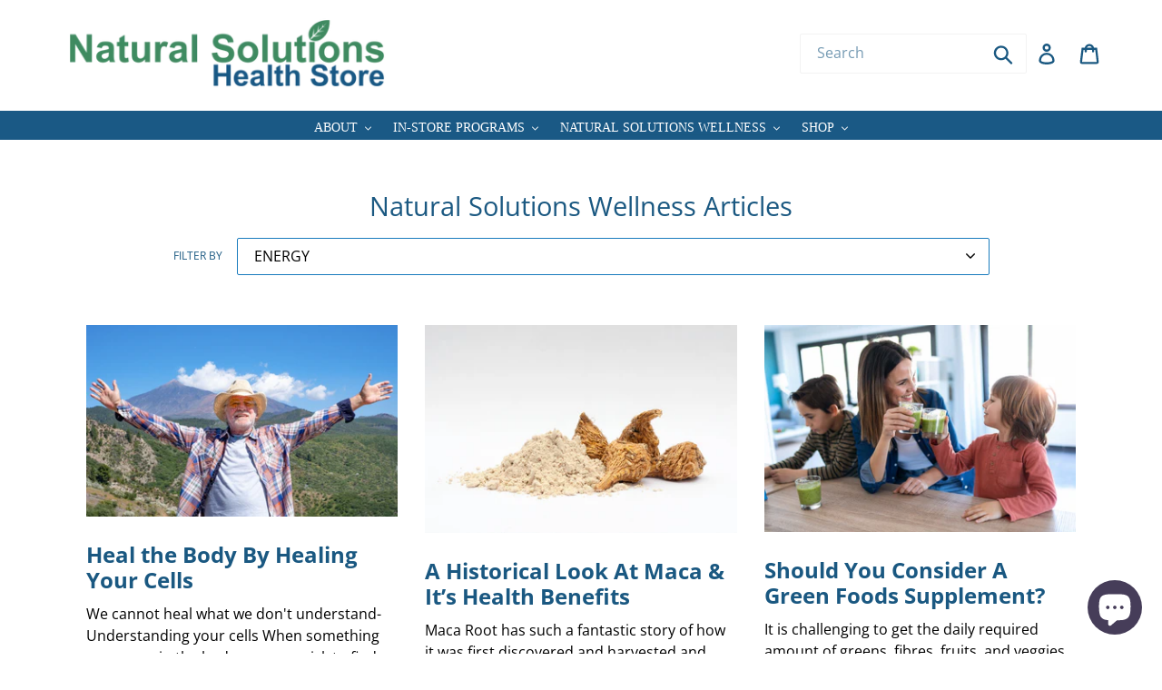

--- FILE ---
content_type: text/html; charset=utf-8
request_url: https://naturalsolutions.health/blogs/news/tagged/energy
body_size: 23925
content:
<!doctype html>
<html class="no-js" lang="en">
<head>
  <meta charset="utf-8">
  <meta http-equiv="X-UA-Compatible" content="IE=edge,chrome=1">
  <meta name="viewport" content="width=device-width,initial-scale=1">
  <meta name="theme-color" content="#1a5881">
  <link rel="canonical" href="https://naturalsolutions.health/blogs/news/tagged/energy"><link rel="shortcut icon" href="//naturalsolutions.health/cdn/shop/files/img-logo-n_256x256_a6f63be4-7774-4412-beb3-3d4a02812c9a_32x32.png?v=1630593537" type="image/png"><title>Natural Solutions Wellness Articles
&ndash; Tagged &quot;ENERGY&quot;&ndash; Natural Solutions Health Store</title><!-- /snippets/social-meta-tags.liquid -->




<meta property="og:site_name" content="Natural Solutions Health Store">
<meta property="og:url" content="https://naturalsolutions.health/blogs/news/tagged/energy">
<meta property="og:title" content="Natural Solutions Wellness Articles">
<meta property="og:type" content="website">
<meta property="og:description" content="Welcome to Central Alberta's one stop shop for all things health and wellness related.  We've got a beautiful online store if you prefer to support us from afar.  In store we have a wide variety of products and health services to suit your needs!">





<meta name="twitter:card" content="summary_large_image">
<meta name="twitter:title" content="Natural Solutions Wellness Articles">
<meta name="twitter:description" content="Welcome to Central Alberta's one stop shop for all things health and wellness related.  We've got a beautiful online store if you prefer to support us from afar.  In store we have a wide variety of products and health services to suit your needs!">


  <link href="//naturalsolutions.health/cdn/shop/t/2/assets/theme.scss.css?v=52243378514933798581755185600" rel="stylesheet" type="text/css" media="all" />
  <link href="//naturalsolutions.health/cdn/shop/t/2/assets/custom.css?v=176227723590253210171626101800" rel="stylesheet" type="text/css" media="all" />
  <link href="//cdnjs.cloudflare.com/ajax/libs/font-awesome/4.7.0/css/font-awesome.min.css" rel="stylesheet" type="text/css" media="all" />
  <script>
    var theme = {
      breakpoints: {
        medium: 750,
        large: 990,
        widescreen: 1400
      },
      strings: {
        addToCart: "Add to cart",
        soldOut: "Sold out",
        unavailable: "Unavailable",
        regularPrice: "Regular price",
        salePrice: "Sale price",
        sale: "Sale",
        showMore: "Show More",
        showLess: "Show Less",
        addressError: "Error looking up that address",
        addressNoResults: "No results for that address",
        addressQueryLimit: "You have exceeded the Google API usage limit. Consider upgrading to a \u003ca href=\"https:\/\/developers.google.com\/maps\/premium\/usage-limits\"\u003ePremium Plan\u003c\/a\u003e.",
        authError: "There was a problem authenticating your Google Maps account.",
        newWindow: "Opens in a new window.",
        external: "Opens external website.",
        newWindowExternal: "Opens external website in a new window.",
        removeLabel: "Remove [product]",
        update: "Update",
        quantity: "Quantity",
        discountedTotal: "Discounted total",
        regularTotal: "Regular total",
        priceColumn: "See Price column for discount details.",
        quantityMinimumMessage: "Quantity must be 1 or more",
        cartError: "There was an error while updating your cart. Please try again.",
        removedItemMessage: "Removed \u003cspan class=\"cart__removed-product-details\"\u003e([quantity]) [link]\u003c\/span\u003e from your cart.",
        unitPrice: "Unit price",
        unitPriceSeparator: "per",
        oneCartCount: "1 item",
        otherCartCount: "[count] items",
        quantityLabel: "Quantity: [count]"
      },
      moneyFormat: "${{amount}}",
      moneyFormatWithCurrency: "${{amount}} CAD"
    }

    document.documentElement.className = document.documentElement.className.replace('no-js', 'js');
  </script><script src="//naturalsolutions.health/cdn/shop/t/2/assets/lazysizes.js?v=94224023136283657951614838777" async="async"></script>
  <script src="//naturalsolutions.health/cdn/shop/t/2/assets/vendor.js?v=12001839194546984181614838779" defer="defer"></script>
  <script src="//naturalsolutions.health/cdn/shop/t/2/assets/theme.js?v=77617252079798594541614838778" defer="defer"></script>

  <script>window.performance && window.performance.mark && window.performance.mark('shopify.content_for_header.start');</script><meta name="google-site-verification" content="03dUrAUb8fnFDfmxxNzrwsXzMHUbXgFHN1X6yxCRju4">
<meta id="shopify-digital-wallet" name="shopify-digital-wallet" content="/54898819247/digital_wallets/dialog">
<meta name="shopify-checkout-api-token" content="32cc427ad72ffb9e222c2729828ca2e3">
<meta id="in-context-paypal-metadata" data-shop-id="54898819247" data-venmo-supported="false" data-environment="production" data-locale="en_US" data-paypal-v4="true" data-currency="CAD">
<link rel="alternate" type="application/atom+xml" title="Feed" href="/blogs/news/tagged/energy.atom" />
<script async="async" src="/checkouts/internal/preloads.js?locale=en-CA"></script>
<script id="shopify-features" type="application/json">{"accessToken":"32cc427ad72ffb9e222c2729828ca2e3","betas":["rich-media-storefront-analytics"],"domain":"naturalsolutions.health","predictiveSearch":true,"shopId":54898819247,"locale":"en"}</script>
<script>var Shopify = Shopify || {};
Shopify.shop = "naturalsolutionshealth.myshopify.com";
Shopify.locale = "en";
Shopify.currency = {"active":"CAD","rate":"1.0"};
Shopify.country = "CA";
Shopify.theme = {"name":"natural solutions health","id":120441045167,"schema_name":"Debut","schema_version":"14.5.0","theme_store_id":null,"role":"main"};
Shopify.theme.handle = "null";
Shopify.theme.style = {"id":null,"handle":null};
Shopify.cdnHost = "naturalsolutions.health/cdn";
Shopify.routes = Shopify.routes || {};
Shopify.routes.root = "/";</script>
<script type="module">!function(o){(o.Shopify=o.Shopify||{}).modules=!0}(window);</script>
<script>!function(o){function n(){var o=[];function n(){o.push(Array.prototype.slice.apply(arguments))}return n.q=o,n}var t=o.Shopify=o.Shopify||{};t.loadFeatures=n(),t.autoloadFeatures=n()}(window);</script>
<script id="shop-js-analytics" type="application/json">{"pageType":"blog"}</script>
<script defer="defer" async type="module" src="//naturalsolutions.health/cdn/shopifycloud/shop-js/modules/v2/client.init-shop-cart-sync_BApSsMSl.en.esm.js"></script>
<script defer="defer" async type="module" src="//naturalsolutions.health/cdn/shopifycloud/shop-js/modules/v2/chunk.common_CBoos6YZ.esm.js"></script>
<script type="module">
  await import("//naturalsolutions.health/cdn/shopifycloud/shop-js/modules/v2/client.init-shop-cart-sync_BApSsMSl.en.esm.js");
await import("//naturalsolutions.health/cdn/shopifycloud/shop-js/modules/v2/chunk.common_CBoos6YZ.esm.js");

  window.Shopify.SignInWithShop?.initShopCartSync?.({"fedCMEnabled":true,"windoidEnabled":true});

</script>
<script>(function() {
  var isLoaded = false;
  function asyncLoad() {
    if (isLoaded) return;
    isLoaded = true;
    var urls = ["https:\/\/cdn.popt.in\/pixel.js?id=5d2006a9dd205\u0026shop=naturalsolutionshealth.myshopify.com","https:\/\/cdn.nfcube.com\/6142b2ea090d3f225bf9e962bed5f984.js?shop=naturalsolutionshealth.myshopify.com","https:\/\/k5a8q7c6.stackpathcdn.com\/js\/nhd-nav.js?v=mTWsd0hd\u0026shop=naturalsolutionshealth.myshopify.com","https:\/\/k5a8q7c6.stackpathcdn.com\/js\/app.naturalsolutionshealth.myshopify.com.js?v=-rOmqiR1\u0026shop=naturalsolutionshealth.myshopify.com"];
    for (var i = 0; i < urls.length; i++) {
      var s = document.createElement('script');
      s.type = 'text/javascript';
      s.async = true;
      s.src = urls[i];
      var x = document.getElementsByTagName('script')[0];
      x.parentNode.insertBefore(s, x);
    }
  };
  if(window.attachEvent) {
    window.attachEvent('onload', asyncLoad);
  } else {
    window.addEventListener('load', asyncLoad, false);
  }
})();</script>
<script id="__st">var __st={"a":54898819247,"offset":-18000,"reqid":"a63592ce-6811-4609-b649-8d1a1e961d1d-1768848577","pageurl":"naturalsolutions.health\/blogs\/news\/tagged\/energy","s":"blogs-77200326831","u":"bedf208376a5","p":"blog","rtyp":"blog","rid":77200326831};</script>
<script>window.ShopifyPaypalV4VisibilityTracking = true;</script>
<script id="captcha-bootstrap">!function(){'use strict';const t='contact',e='account',n='new_comment',o=[[t,t],['blogs',n],['comments',n],[t,'customer']],c=[[e,'customer_login'],[e,'guest_login'],[e,'recover_customer_password'],[e,'create_customer']],r=t=>t.map((([t,e])=>`form[action*='/${t}']:not([data-nocaptcha='true']) input[name='form_type'][value='${e}']`)).join(','),a=t=>()=>t?[...document.querySelectorAll(t)].map((t=>t.form)):[];function s(){const t=[...o],e=r(t);return a(e)}const i='password',u='form_key',d=['recaptcha-v3-token','g-recaptcha-response','h-captcha-response',i],f=()=>{try{return window.sessionStorage}catch{return}},m='__shopify_v',_=t=>t.elements[u];function p(t,e,n=!1){try{const o=window.sessionStorage,c=JSON.parse(o.getItem(e)),{data:r}=function(t){const{data:e,action:n}=t;return t[m]||n?{data:e,action:n}:{data:t,action:n}}(c);for(const[e,n]of Object.entries(r))t.elements[e]&&(t.elements[e].value=n);n&&o.removeItem(e)}catch(o){console.error('form repopulation failed',{error:o})}}const l='form_type',E='cptcha';function T(t){t.dataset[E]=!0}const w=window,h=w.document,L='Shopify',v='ce_forms',y='captcha';let A=!1;((t,e)=>{const n=(g='f06e6c50-85a8-45c8-87d0-21a2b65856fe',I='https://cdn.shopify.com/shopifycloud/storefront-forms-hcaptcha/ce_storefront_forms_captcha_hcaptcha.v1.5.2.iife.js',D={infoText:'Protected by hCaptcha',privacyText:'Privacy',termsText:'Terms'},(t,e,n)=>{const o=w[L][v],c=o.bindForm;if(c)return c(t,g,e,D).then(n);var r;o.q.push([[t,g,e,D],n]),r=I,A||(h.body.append(Object.assign(h.createElement('script'),{id:'captcha-provider',async:!0,src:r})),A=!0)});var g,I,D;w[L]=w[L]||{},w[L][v]=w[L][v]||{},w[L][v].q=[],w[L][y]=w[L][y]||{},w[L][y].protect=function(t,e){n(t,void 0,e),T(t)},Object.freeze(w[L][y]),function(t,e,n,w,h,L){const[v,y,A,g]=function(t,e,n){const i=e?o:[],u=t?c:[],d=[...i,...u],f=r(d),m=r(i),_=r(d.filter((([t,e])=>n.includes(e))));return[a(f),a(m),a(_),s()]}(w,h,L),I=t=>{const e=t.target;return e instanceof HTMLFormElement?e:e&&e.form},D=t=>v().includes(t);t.addEventListener('submit',(t=>{const e=I(t);if(!e)return;const n=D(e)&&!e.dataset.hcaptchaBound&&!e.dataset.recaptchaBound,o=_(e),c=g().includes(e)&&(!o||!o.value);(n||c)&&t.preventDefault(),c&&!n&&(function(t){try{if(!f())return;!function(t){const e=f();if(!e)return;const n=_(t);if(!n)return;const o=n.value;o&&e.removeItem(o)}(t);const e=Array.from(Array(32),(()=>Math.random().toString(36)[2])).join('');!function(t,e){_(t)||t.append(Object.assign(document.createElement('input'),{type:'hidden',name:u})),t.elements[u].value=e}(t,e),function(t,e){const n=f();if(!n)return;const o=[...t.querySelectorAll(`input[type='${i}']`)].map((({name:t})=>t)),c=[...d,...o],r={};for(const[a,s]of new FormData(t).entries())c.includes(a)||(r[a]=s);n.setItem(e,JSON.stringify({[m]:1,action:t.action,data:r}))}(t,e)}catch(e){console.error('failed to persist form',e)}}(e),e.submit())}));const S=(t,e)=>{t&&!t.dataset[E]&&(n(t,e.some((e=>e===t))),T(t))};for(const o of['focusin','change'])t.addEventListener(o,(t=>{const e=I(t);D(e)&&S(e,y())}));const B=e.get('form_key'),M=e.get(l),P=B&&M;t.addEventListener('DOMContentLoaded',(()=>{const t=y();if(P)for(const e of t)e.elements[l].value===M&&p(e,B);[...new Set([...A(),...v().filter((t=>'true'===t.dataset.shopifyCaptcha))])].forEach((e=>S(e,t)))}))}(h,new URLSearchParams(w.location.search),n,t,e,['guest_login'])})(!0,!0)}();</script>
<script integrity="sha256-4kQ18oKyAcykRKYeNunJcIwy7WH5gtpwJnB7kiuLZ1E=" data-source-attribution="shopify.loadfeatures" defer="defer" src="//naturalsolutions.health/cdn/shopifycloud/storefront/assets/storefront/load_feature-a0a9edcb.js" crossorigin="anonymous"></script>
<script data-source-attribution="shopify.dynamic_checkout.dynamic.init">var Shopify=Shopify||{};Shopify.PaymentButton=Shopify.PaymentButton||{isStorefrontPortableWallets:!0,init:function(){window.Shopify.PaymentButton.init=function(){};var t=document.createElement("script");t.src="https://naturalsolutions.health/cdn/shopifycloud/portable-wallets/latest/portable-wallets.en.js",t.type="module",document.head.appendChild(t)}};
</script>
<script data-source-attribution="shopify.dynamic_checkout.buyer_consent">
  function portableWalletsHideBuyerConsent(e){var t=document.getElementById("shopify-buyer-consent"),n=document.getElementById("shopify-subscription-policy-button");t&&n&&(t.classList.add("hidden"),t.setAttribute("aria-hidden","true"),n.removeEventListener("click",e))}function portableWalletsShowBuyerConsent(e){var t=document.getElementById("shopify-buyer-consent"),n=document.getElementById("shopify-subscription-policy-button");t&&n&&(t.classList.remove("hidden"),t.removeAttribute("aria-hidden"),n.addEventListener("click",e))}window.Shopify?.PaymentButton&&(window.Shopify.PaymentButton.hideBuyerConsent=portableWalletsHideBuyerConsent,window.Shopify.PaymentButton.showBuyerConsent=portableWalletsShowBuyerConsent);
</script>
<script data-source-attribution="shopify.dynamic_checkout.cart.bootstrap">document.addEventListener("DOMContentLoaded",(function(){function t(){return document.querySelector("shopify-accelerated-checkout-cart, shopify-accelerated-checkout")}if(t())Shopify.PaymentButton.init();else{new MutationObserver((function(e,n){t()&&(Shopify.PaymentButton.init(),n.disconnect())})).observe(document.body,{childList:!0,subtree:!0})}}));
</script>
<link id="shopify-accelerated-checkout-styles" rel="stylesheet" media="screen" href="https://naturalsolutions.health/cdn/shopifycloud/portable-wallets/latest/accelerated-checkout-backwards-compat.css" crossorigin="anonymous">
<style id="shopify-accelerated-checkout-cart">
        #shopify-buyer-consent {
  margin-top: 1em;
  display: inline-block;
  width: 100%;
}

#shopify-buyer-consent.hidden {
  display: none;
}

#shopify-subscription-policy-button {
  background: none;
  border: none;
  padding: 0;
  text-decoration: underline;
  font-size: inherit;
  cursor: pointer;
}

#shopify-subscription-policy-button::before {
  box-shadow: none;
}

      </style>

<script>window.performance && window.performance.mark && window.performance.mark('shopify.content_for_header.end');</script>




<!-- BEGIN app block: shopify://apps/pagefly-page-builder/blocks/app-embed/83e179f7-59a0-4589-8c66-c0dddf959200 -->

<!-- BEGIN app snippet: pagefly-cro-ab-testing-main -->







<script>
  ;(function () {
    const url = new URL(window.location)
    const viewParam = url.searchParams.get('view')
    if (viewParam && viewParam.includes('variant-pf-')) {
      url.searchParams.set('pf_v', viewParam)
      url.searchParams.delete('view')
      window.history.replaceState({}, '', url)
    }
  })()
</script>



<script type='module'>
  
  window.PAGEFLY_CRO = window.PAGEFLY_CRO || {}

  window.PAGEFLY_CRO['data_debug'] = {
    original_template_suffix: "",
    allow_ab_test: false,
    ab_test_start_time: 0,
    ab_test_end_time: 0,
    today_date_time: 1768848578000,
  }
  window.PAGEFLY_CRO['GA4'] = { enabled: false}
</script>

<!-- END app snippet -->








  <script src='https://cdn.shopify.com/extensions/019bb4f9-aed6-78a3-be91-e9d44663e6bf/pagefly-page-builder-215/assets/pagefly-helper.js' defer='defer'></script>

  <script src='https://cdn.shopify.com/extensions/019bb4f9-aed6-78a3-be91-e9d44663e6bf/pagefly-page-builder-215/assets/pagefly-general-helper.js' defer='defer'></script>

  <script src='https://cdn.shopify.com/extensions/019bb4f9-aed6-78a3-be91-e9d44663e6bf/pagefly-page-builder-215/assets/pagefly-snap-slider.js' defer='defer'></script>

  <script src='https://cdn.shopify.com/extensions/019bb4f9-aed6-78a3-be91-e9d44663e6bf/pagefly-page-builder-215/assets/pagefly-slideshow-v3.js' defer='defer'></script>

  <script src='https://cdn.shopify.com/extensions/019bb4f9-aed6-78a3-be91-e9d44663e6bf/pagefly-page-builder-215/assets/pagefly-slideshow-v4.js' defer='defer'></script>

  <script src='https://cdn.shopify.com/extensions/019bb4f9-aed6-78a3-be91-e9d44663e6bf/pagefly-page-builder-215/assets/pagefly-glider.js' defer='defer'></script>

  <script src='https://cdn.shopify.com/extensions/019bb4f9-aed6-78a3-be91-e9d44663e6bf/pagefly-page-builder-215/assets/pagefly-slideshow-v1-v2.js' defer='defer'></script>

  <script src='https://cdn.shopify.com/extensions/019bb4f9-aed6-78a3-be91-e9d44663e6bf/pagefly-page-builder-215/assets/pagefly-product-media.js' defer='defer'></script>

  <script src='https://cdn.shopify.com/extensions/019bb4f9-aed6-78a3-be91-e9d44663e6bf/pagefly-page-builder-215/assets/pagefly-product.js' defer='defer'></script>


<script id='pagefly-helper-data' type='application/json'>
  {
    "page_optimization": {
      "assets_prefetching": false
    },
    "elements_asset_mapper": {
      "Accordion": "https://cdn.shopify.com/extensions/019bb4f9-aed6-78a3-be91-e9d44663e6bf/pagefly-page-builder-215/assets/pagefly-accordion.js",
      "Accordion3": "https://cdn.shopify.com/extensions/019bb4f9-aed6-78a3-be91-e9d44663e6bf/pagefly-page-builder-215/assets/pagefly-accordion3.js",
      "CountDown": "https://cdn.shopify.com/extensions/019bb4f9-aed6-78a3-be91-e9d44663e6bf/pagefly-page-builder-215/assets/pagefly-countdown.js",
      "GMap1": "https://cdn.shopify.com/extensions/019bb4f9-aed6-78a3-be91-e9d44663e6bf/pagefly-page-builder-215/assets/pagefly-gmap.js",
      "GMap2": "https://cdn.shopify.com/extensions/019bb4f9-aed6-78a3-be91-e9d44663e6bf/pagefly-page-builder-215/assets/pagefly-gmap.js",
      "GMapBasicV2": "https://cdn.shopify.com/extensions/019bb4f9-aed6-78a3-be91-e9d44663e6bf/pagefly-page-builder-215/assets/pagefly-gmap.js",
      "GMapAdvancedV2": "https://cdn.shopify.com/extensions/019bb4f9-aed6-78a3-be91-e9d44663e6bf/pagefly-page-builder-215/assets/pagefly-gmap.js",
      "HTML.Video": "https://cdn.shopify.com/extensions/019bb4f9-aed6-78a3-be91-e9d44663e6bf/pagefly-page-builder-215/assets/pagefly-htmlvideo.js",
      "HTML.Video2": "https://cdn.shopify.com/extensions/019bb4f9-aed6-78a3-be91-e9d44663e6bf/pagefly-page-builder-215/assets/pagefly-htmlvideo2.js",
      "HTML.Video3": "https://cdn.shopify.com/extensions/019bb4f9-aed6-78a3-be91-e9d44663e6bf/pagefly-page-builder-215/assets/pagefly-htmlvideo2.js",
      "BackgroundVideo": "https://cdn.shopify.com/extensions/019bb4f9-aed6-78a3-be91-e9d44663e6bf/pagefly-page-builder-215/assets/pagefly-htmlvideo2.js",
      "Instagram": "https://cdn.shopify.com/extensions/019bb4f9-aed6-78a3-be91-e9d44663e6bf/pagefly-page-builder-215/assets/pagefly-instagram.js",
      "Instagram2": "https://cdn.shopify.com/extensions/019bb4f9-aed6-78a3-be91-e9d44663e6bf/pagefly-page-builder-215/assets/pagefly-instagram.js",
      "Insta3": "https://cdn.shopify.com/extensions/019bb4f9-aed6-78a3-be91-e9d44663e6bf/pagefly-page-builder-215/assets/pagefly-instagram3.js",
      "Tabs": "https://cdn.shopify.com/extensions/019bb4f9-aed6-78a3-be91-e9d44663e6bf/pagefly-page-builder-215/assets/pagefly-tab.js",
      "Tabs3": "https://cdn.shopify.com/extensions/019bb4f9-aed6-78a3-be91-e9d44663e6bf/pagefly-page-builder-215/assets/pagefly-tab3.js",
      "ProductBox": "https://cdn.shopify.com/extensions/019bb4f9-aed6-78a3-be91-e9d44663e6bf/pagefly-page-builder-215/assets/pagefly-cart.js",
      "FBPageBox2": "https://cdn.shopify.com/extensions/019bb4f9-aed6-78a3-be91-e9d44663e6bf/pagefly-page-builder-215/assets/pagefly-facebook.js",
      "FBLikeButton2": "https://cdn.shopify.com/extensions/019bb4f9-aed6-78a3-be91-e9d44663e6bf/pagefly-page-builder-215/assets/pagefly-facebook.js",
      "TwitterFeed2": "https://cdn.shopify.com/extensions/019bb4f9-aed6-78a3-be91-e9d44663e6bf/pagefly-page-builder-215/assets/pagefly-twitter.js",
      "Paragraph4": "https://cdn.shopify.com/extensions/019bb4f9-aed6-78a3-be91-e9d44663e6bf/pagefly-page-builder-215/assets/pagefly-paragraph4.js",

      "AliReviews": "https://cdn.shopify.com/extensions/019bb4f9-aed6-78a3-be91-e9d44663e6bf/pagefly-page-builder-215/assets/pagefly-3rd-elements.js",
      "BackInStock": "https://cdn.shopify.com/extensions/019bb4f9-aed6-78a3-be91-e9d44663e6bf/pagefly-page-builder-215/assets/pagefly-3rd-elements.js",
      "GloboBackInStock": "https://cdn.shopify.com/extensions/019bb4f9-aed6-78a3-be91-e9d44663e6bf/pagefly-page-builder-215/assets/pagefly-3rd-elements.js",
      "GrowaveWishlist": "https://cdn.shopify.com/extensions/019bb4f9-aed6-78a3-be91-e9d44663e6bf/pagefly-page-builder-215/assets/pagefly-3rd-elements.js",
      "InfiniteOptionsShopPad": "https://cdn.shopify.com/extensions/019bb4f9-aed6-78a3-be91-e9d44663e6bf/pagefly-page-builder-215/assets/pagefly-3rd-elements.js",
      "InkybayProductPersonalizer": "https://cdn.shopify.com/extensions/019bb4f9-aed6-78a3-be91-e9d44663e6bf/pagefly-page-builder-215/assets/pagefly-3rd-elements.js",
      "LimeSpot": "https://cdn.shopify.com/extensions/019bb4f9-aed6-78a3-be91-e9d44663e6bf/pagefly-page-builder-215/assets/pagefly-3rd-elements.js",
      "Loox": "https://cdn.shopify.com/extensions/019bb4f9-aed6-78a3-be91-e9d44663e6bf/pagefly-page-builder-215/assets/pagefly-3rd-elements.js",
      "Opinew": "https://cdn.shopify.com/extensions/019bb4f9-aed6-78a3-be91-e9d44663e6bf/pagefly-page-builder-215/assets/pagefly-3rd-elements.js",
      "Powr": "https://cdn.shopify.com/extensions/019bb4f9-aed6-78a3-be91-e9d44663e6bf/pagefly-page-builder-215/assets/pagefly-3rd-elements.js",
      "ProductReviews": "https://cdn.shopify.com/extensions/019bb4f9-aed6-78a3-be91-e9d44663e6bf/pagefly-page-builder-215/assets/pagefly-3rd-elements.js",
      "PushOwl": "https://cdn.shopify.com/extensions/019bb4f9-aed6-78a3-be91-e9d44663e6bf/pagefly-page-builder-215/assets/pagefly-3rd-elements.js",
      "ReCharge": "https://cdn.shopify.com/extensions/019bb4f9-aed6-78a3-be91-e9d44663e6bf/pagefly-page-builder-215/assets/pagefly-3rd-elements.js",
      "Rivyo": "https://cdn.shopify.com/extensions/019bb4f9-aed6-78a3-be91-e9d44663e6bf/pagefly-page-builder-215/assets/pagefly-3rd-elements.js",
      "TrackingMore": "https://cdn.shopify.com/extensions/019bb4f9-aed6-78a3-be91-e9d44663e6bf/pagefly-page-builder-215/assets/pagefly-3rd-elements.js",
      "Vitals": "https://cdn.shopify.com/extensions/019bb4f9-aed6-78a3-be91-e9d44663e6bf/pagefly-page-builder-215/assets/pagefly-3rd-elements.js",
      "Wiser": "https://cdn.shopify.com/extensions/019bb4f9-aed6-78a3-be91-e9d44663e6bf/pagefly-page-builder-215/assets/pagefly-3rd-elements.js"
    },
    "custom_elements_mapper": {
      "pf-click-action-element": "https://cdn.shopify.com/extensions/019bb4f9-aed6-78a3-be91-e9d44663e6bf/pagefly-page-builder-215/assets/pagefly-click-action-element.js",
      "pf-dialog-element": "https://cdn.shopify.com/extensions/019bb4f9-aed6-78a3-be91-e9d44663e6bf/pagefly-page-builder-215/assets/pagefly-dialog-element.js"
    }
  }
</script>


<!-- END app block --><script src="https://cdn.shopify.com/extensions/7bc9bb47-adfa-4267-963e-cadee5096caf/inbox-1252/assets/inbox-chat-loader.js" type="text/javascript" defer="defer"></script>
<meta property="og:image" content="https://cdn.shopify.com/s/files/1/0548/9881/9247/files/img-logo-n_256x256_9d864dad-2472-4953-ad29-014cb35c201b.png?height=628&pad_color=fff&v=1620400858&width=1200" />
<meta property="og:image:secure_url" content="https://cdn.shopify.com/s/files/1/0548/9881/9247/files/img-logo-n_256x256_9d864dad-2472-4953-ad29-014cb35c201b.png?height=628&pad_color=fff&v=1620400858&width=1200" />
<meta property="og:image:width" content="1200" />
<meta property="og:image:height" content="628" />
<link href="https://monorail-edge.shopifysvc.com" rel="dns-prefetch">
<script>(function(){if ("sendBeacon" in navigator && "performance" in window) {try {var session_token_from_headers = performance.getEntriesByType('navigation')[0].serverTiming.find(x => x.name == '_s').description;} catch {var session_token_from_headers = undefined;}var session_cookie_matches = document.cookie.match(/_shopify_s=([^;]*)/);var session_token_from_cookie = session_cookie_matches && session_cookie_matches.length === 2 ? session_cookie_matches[1] : "";var session_token = session_token_from_headers || session_token_from_cookie || "";function handle_abandonment_event(e) {var entries = performance.getEntries().filter(function(entry) {return /monorail-edge.shopifysvc.com/.test(entry.name);});if (!window.abandonment_tracked && entries.length === 0) {window.abandonment_tracked = true;var currentMs = Date.now();var navigation_start = performance.timing.navigationStart;var payload = {shop_id: 54898819247,url: window.location.href,navigation_start,duration: currentMs - navigation_start,session_token,page_type: "blog"};window.navigator.sendBeacon("https://monorail-edge.shopifysvc.com/v1/produce", JSON.stringify({schema_id: "online_store_buyer_site_abandonment/1.1",payload: payload,metadata: {event_created_at_ms: currentMs,event_sent_at_ms: currentMs}}));}}window.addEventListener('pagehide', handle_abandonment_event);}}());</script>
<script id="web-pixels-manager-setup">(function e(e,d,r,n,o){if(void 0===o&&(o={}),!Boolean(null===(a=null===(i=window.Shopify)||void 0===i?void 0:i.analytics)||void 0===a?void 0:a.replayQueue)){var i,a;window.Shopify=window.Shopify||{};var t=window.Shopify;t.analytics=t.analytics||{};var s=t.analytics;s.replayQueue=[],s.publish=function(e,d,r){return s.replayQueue.push([e,d,r]),!0};try{self.performance.mark("wpm:start")}catch(e){}var l=function(){var e={modern:/Edge?\/(1{2}[4-9]|1[2-9]\d|[2-9]\d{2}|\d{4,})\.\d+(\.\d+|)|Firefox\/(1{2}[4-9]|1[2-9]\d|[2-9]\d{2}|\d{4,})\.\d+(\.\d+|)|Chrom(ium|e)\/(9{2}|\d{3,})\.\d+(\.\d+|)|(Maci|X1{2}).+ Version\/(15\.\d+|(1[6-9]|[2-9]\d|\d{3,})\.\d+)([,.]\d+|)( \(\w+\)|)( Mobile\/\w+|) Safari\/|Chrome.+OPR\/(9{2}|\d{3,})\.\d+\.\d+|(CPU[ +]OS|iPhone[ +]OS|CPU[ +]iPhone|CPU IPhone OS|CPU iPad OS)[ +]+(15[._]\d+|(1[6-9]|[2-9]\d|\d{3,})[._]\d+)([._]\d+|)|Android:?[ /-](13[3-9]|1[4-9]\d|[2-9]\d{2}|\d{4,})(\.\d+|)(\.\d+|)|Android.+Firefox\/(13[5-9]|1[4-9]\d|[2-9]\d{2}|\d{4,})\.\d+(\.\d+|)|Android.+Chrom(ium|e)\/(13[3-9]|1[4-9]\d|[2-9]\d{2}|\d{4,})\.\d+(\.\d+|)|SamsungBrowser\/([2-9]\d|\d{3,})\.\d+/,legacy:/Edge?\/(1[6-9]|[2-9]\d|\d{3,})\.\d+(\.\d+|)|Firefox\/(5[4-9]|[6-9]\d|\d{3,})\.\d+(\.\d+|)|Chrom(ium|e)\/(5[1-9]|[6-9]\d|\d{3,})\.\d+(\.\d+|)([\d.]+$|.*Safari\/(?![\d.]+ Edge\/[\d.]+$))|(Maci|X1{2}).+ Version\/(10\.\d+|(1[1-9]|[2-9]\d|\d{3,})\.\d+)([,.]\d+|)( \(\w+\)|)( Mobile\/\w+|) Safari\/|Chrome.+OPR\/(3[89]|[4-9]\d|\d{3,})\.\d+\.\d+|(CPU[ +]OS|iPhone[ +]OS|CPU[ +]iPhone|CPU IPhone OS|CPU iPad OS)[ +]+(10[._]\d+|(1[1-9]|[2-9]\d|\d{3,})[._]\d+)([._]\d+|)|Android:?[ /-](13[3-9]|1[4-9]\d|[2-9]\d{2}|\d{4,})(\.\d+|)(\.\d+|)|Mobile Safari.+OPR\/([89]\d|\d{3,})\.\d+\.\d+|Android.+Firefox\/(13[5-9]|1[4-9]\d|[2-9]\d{2}|\d{4,})\.\d+(\.\d+|)|Android.+Chrom(ium|e)\/(13[3-9]|1[4-9]\d|[2-9]\d{2}|\d{4,})\.\d+(\.\d+|)|Android.+(UC? ?Browser|UCWEB|U3)[ /]?(15\.([5-9]|\d{2,})|(1[6-9]|[2-9]\d|\d{3,})\.\d+)\.\d+|SamsungBrowser\/(5\.\d+|([6-9]|\d{2,})\.\d+)|Android.+MQ{2}Browser\/(14(\.(9|\d{2,})|)|(1[5-9]|[2-9]\d|\d{3,})(\.\d+|))(\.\d+|)|K[Aa][Ii]OS\/(3\.\d+|([4-9]|\d{2,})\.\d+)(\.\d+|)/},d=e.modern,r=e.legacy,n=navigator.userAgent;return n.match(d)?"modern":n.match(r)?"legacy":"unknown"}(),u="modern"===l?"modern":"legacy",c=(null!=n?n:{modern:"",legacy:""})[u],f=function(e){return[e.baseUrl,"/wpm","/b",e.hashVersion,"modern"===e.buildTarget?"m":"l",".js"].join("")}({baseUrl:d,hashVersion:r,buildTarget:u}),m=function(e){var d=e.version,r=e.bundleTarget,n=e.surface,o=e.pageUrl,i=e.monorailEndpoint;return{emit:function(e){var a=e.status,t=e.errorMsg,s=(new Date).getTime(),l=JSON.stringify({metadata:{event_sent_at_ms:s},events:[{schema_id:"web_pixels_manager_load/3.1",payload:{version:d,bundle_target:r,page_url:o,status:a,surface:n,error_msg:t},metadata:{event_created_at_ms:s}}]});if(!i)return console&&console.warn&&console.warn("[Web Pixels Manager] No Monorail endpoint provided, skipping logging."),!1;try{return self.navigator.sendBeacon.bind(self.navigator)(i,l)}catch(e){}var u=new XMLHttpRequest;try{return u.open("POST",i,!0),u.setRequestHeader("Content-Type","text/plain"),u.send(l),!0}catch(e){return console&&console.warn&&console.warn("[Web Pixels Manager] Got an unhandled error while logging to Monorail."),!1}}}}({version:r,bundleTarget:l,surface:e.surface,pageUrl:self.location.href,monorailEndpoint:e.monorailEndpoint});try{o.browserTarget=l,function(e){var d=e.src,r=e.async,n=void 0===r||r,o=e.onload,i=e.onerror,a=e.sri,t=e.scriptDataAttributes,s=void 0===t?{}:t,l=document.createElement("script"),u=document.querySelector("head"),c=document.querySelector("body");if(l.async=n,l.src=d,a&&(l.integrity=a,l.crossOrigin="anonymous"),s)for(var f in s)if(Object.prototype.hasOwnProperty.call(s,f))try{l.dataset[f]=s[f]}catch(e){}if(o&&l.addEventListener("load",o),i&&l.addEventListener("error",i),u)u.appendChild(l);else{if(!c)throw new Error("Did not find a head or body element to append the script");c.appendChild(l)}}({src:f,async:!0,onload:function(){if(!function(){var e,d;return Boolean(null===(d=null===(e=window.Shopify)||void 0===e?void 0:e.analytics)||void 0===d?void 0:d.initialized)}()){var d=window.webPixelsManager.init(e)||void 0;if(d){var r=window.Shopify.analytics;r.replayQueue.forEach((function(e){var r=e[0],n=e[1],o=e[2];d.publishCustomEvent(r,n,o)})),r.replayQueue=[],r.publish=d.publishCustomEvent,r.visitor=d.visitor,r.initialized=!0}}},onerror:function(){return m.emit({status:"failed",errorMsg:"".concat(f," has failed to load")})},sri:function(e){var d=/^sha384-[A-Za-z0-9+/=]+$/;return"string"==typeof e&&d.test(e)}(c)?c:"",scriptDataAttributes:o}),m.emit({status:"loading"})}catch(e){m.emit({status:"failed",errorMsg:(null==e?void 0:e.message)||"Unknown error"})}}})({shopId: 54898819247,storefrontBaseUrl: "https://naturalsolutions.health",extensionsBaseUrl: "https://extensions.shopifycdn.com/cdn/shopifycloud/web-pixels-manager",monorailEndpoint: "https://monorail-edge.shopifysvc.com/unstable/produce_batch",surface: "storefront-renderer",enabledBetaFlags: ["2dca8a86"],webPixelsConfigList: [{"id":"598671535","configuration":"{\"config\":\"{\\\"pixel_id\\\":\\\"GT-K48F9B9\\\",\\\"target_country\\\":\\\"CA\\\",\\\"gtag_events\\\":[{\\\"type\\\":\\\"purchase\\\",\\\"action_label\\\":\\\"MC-BFHG03VN0G\\\"},{\\\"type\\\":\\\"page_view\\\",\\\"action_label\\\":\\\"MC-BFHG03VN0G\\\"},{\\\"type\\\":\\\"view_item\\\",\\\"action_label\\\":\\\"MC-BFHG03VN0G\\\"}],\\\"enable_monitoring_mode\\\":false}\"}","eventPayloadVersion":"v1","runtimeContext":"OPEN","scriptVersion":"b2a88bafab3e21179ed38636efcd8a93","type":"APP","apiClientId":1780363,"privacyPurposes":[],"dataSharingAdjustments":{"protectedCustomerApprovalScopes":["read_customer_address","read_customer_email","read_customer_name","read_customer_personal_data","read_customer_phone"]}},{"id":"179863727","configuration":"{\"pixel_id\":\"2805130603081670\",\"pixel_type\":\"facebook_pixel\",\"metaapp_system_user_token\":\"-\"}","eventPayloadVersion":"v1","runtimeContext":"OPEN","scriptVersion":"ca16bc87fe92b6042fbaa3acc2fbdaa6","type":"APP","apiClientId":2329312,"privacyPurposes":["ANALYTICS","MARKETING","SALE_OF_DATA"],"dataSharingAdjustments":{"protectedCustomerApprovalScopes":["read_customer_address","read_customer_email","read_customer_name","read_customer_personal_data","read_customer_phone"]}},{"id":"shopify-app-pixel","configuration":"{}","eventPayloadVersion":"v1","runtimeContext":"STRICT","scriptVersion":"0450","apiClientId":"shopify-pixel","type":"APP","privacyPurposes":["ANALYTICS","MARKETING"]},{"id":"shopify-custom-pixel","eventPayloadVersion":"v1","runtimeContext":"LAX","scriptVersion":"0450","apiClientId":"shopify-pixel","type":"CUSTOM","privacyPurposes":["ANALYTICS","MARKETING"]}],isMerchantRequest: false,initData: {"shop":{"name":"Natural Solutions Health Store","paymentSettings":{"currencyCode":"CAD"},"myshopifyDomain":"naturalsolutionshealth.myshopify.com","countryCode":"CA","storefrontUrl":"https:\/\/naturalsolutions.health"},"customer":null,"cart":null,"checkout":null,"productVariants":[],"purchasingCompany":null},},"https://naturalsolutions.health/cdn","fcfee988w5aeb613cpc8e4bc33m6693e112",{"modern":"","legacy":""},{"shopId":"54898819247","storefrontBaseUrl":"https:\/\/naturalsolutions.health","extensionBaseUrl":"https:\/\/extensions.shopifycdn.com\/cdn\/shopifycloud\/web-pixels-manager","surface":"storefront-renderer","enabledBetaFlags":"[\"2dca8a86\"]","isMerchantRequest":"false","hashVersion":"fcfee988w5aeb613cpc8e4bc33m6693e112","publish":"custom","events":"[[\"page_viewed\",{}]]"});</script><script>
  window.ShopifyAnalytics = window.ShopifyAnalytics || {};
  window.ShopifyAnalytics.meta = window.ShopifyAnalytics.meta || {};
  window.ShopifyAnalytics.meta.currency = 'CAD';
  var meta = {"page":{"pageType":"blog","resourceType":"blog","resourceId":77200326831,"requestId":"a63592ce-6811-4609-b649-8d1a1e961d1d-1768848577"}};
  for (var attr in meta) {
    window.ShopifyAnalytics.meta[attr] = meta[attr];
  }
</script>
<script class="analytics">
  (function () {
    var customDocumentWrite = function(content) {
      var jquery = null;

      if (window.jQuery) {
        jquery = window.jQuery;
      } else if (window.Checkout && window.Checkout.$) {
        jquery = window.Checkout.$;
      }

      if (jquery) {
        jquery('body').append(content);
      }
    };

    var hasLoggedConversion = function(token) {
      if (token) {
        return document.cookie.indexOf('loggedConversion=' + token) !== -1;
      }
      return false;
    }

    var setCookieIfConversion = function(token) {
      if (token) {
        var twoMonthsFromNow = new Date(Date.now());
        twoMonthsFromNow.setMonth(twoMonthsFromNow.getMonth() + 2);

        document.cookie = 'loggedConversion=' + token + '; expires=' + twoMonthsFromNow;
      }
    }

    var trekkie = window.ShopifyAnalytics.lib = window.trekkie = window.trekkie || [];
    if (trekkie.integrations) {
      return;
    }
    trekkie.methods = [
      'identify',
      'page',
      'ready',
      'track',
      'trackForm',
      'trackLink'
    ];
    trekkie.factory = function(method) {
      return function() {
        var args = Array.prototype.slice.call(arguments);
        args.unshift(method);
        trekkie.push(args);
        return trekkie;
      };
    };
    for (var i = 0; i < trekkie.methods.length; i++) {
      var key = trekkie.methods[i];
      trekkie[key] = trekkie.factory(key);
    }
    trekkie.load = function(config) {
      trekkie.config = config || {};
      trekkie.config.initialDocumentCookie = document.cookie;
      var first = document.getElementsByTagName('script')[0];
      var script = document.createElement('script');
      script.type = 'text/javascript';
      script.onerror = function(e) {
        var scriptFallback = document.createElement('script');
        scriptFallback.type = 'text/javascript';
        scriptFallback.onerror = function(error) {
                var Monorail = {
      produce: function produce(monorailDomain, schemaId, payload) {
        var currentMs = new Date().getTime();
        var event = {
          schema_id: schemaId,
          payload: payload,
          metadata: {
            event_created_at_ms: currentMs,
            event_sent_at_ms: currentMs
          }
        };
        return Monorail.sendRequest("https://" + monorailDomain + "/v1/produce", JSON.stringify(event));
      },
      sendRequest: function sendRequest(endpointUrl, payload) {
        // Try the sendBeacon API
        if (window && window.navigator && typeof window.navigator.sendBeacon === 'function' && typeof window.Blob === 'function' && !Monorail.isIos12()) {
          var blobData = new window.Blob([payload], {
            type: 'text/plain'
          });

          if (window.navigator.sendBeacon(endpointUrl, blobData)) {
            return true;
          } // sendBeacon was not successful

        } // XHR beacon

        var xhr = new XMLHttpRequest();

        try {
          xhr.open('POST', endpointUrl);
          xhr.setRequestHeader('Content-Type', 'text/plain');
          xhr.send(payload);
        } catch (e) {
          console.log(e);
        }

        return false;
      },
      isIos12: function isIos12() {
        return window.navigator.userAgent.lastIndexOf('iPhone; CPU iPhone OS 12_') !== -1 || window.navigator.userAgent.lastIndexOf('iPad; CPU OS 12_') !== -1;
      }
    };
    Monorail.produce('monorail-edge.shopifysvc.com',
      'trekkie_storefront_load_errors/1.1',
      {shop_id: 54898819247,
      theme_id: 120441045167,
      app_name: "storefront",
      context_url: window.location.href,
      source_url: "//naturalsolutions.health/cdn/s/trekkie.storefront.cd680fe47e6c39ca5d5df5f0a32d569bc48c0f27.min.js"});

        };
        scriptFallback.async = true;
        scriptFallback.src = '//naturalsolutions.health/cdn/s/trekkie.storefront.cd680fe47e6c39ca5d5df5f0a32d569bc48c0f27.min.js';
        first.parentNode.insertBefore(scriptFallback, first);
      };
      script.async = true;
      script.src = '//naturalsolutions.health/cdn/s/trekkie.storefront.cd680fe47e6c39ca5d5df5f0a32d569bc48c0f27.min.js';
      first.parentNode.insertBefore(script, first);
    };
    trekkie.load(
      {"Trekkie":{"appName":"storefront","development":false,"defaultAttributes":{"shopId":54898819247,"isMerchantRequest":null,"themeId":120441045167,"themeCityHash":"15994041701652987902","contentLanguage":"en","currency":"CAD","eventMetadataId":"405c8dff-0973-454e-8f61-93a117bfcafb"},"isServerSideCookieWritingEnabled":true,"monorailRegion":"shop_domain","enabledBetaFlags":["65f19447"]},"Session Attribution":{},"S2S":{"facebookCapiEnabled":true,"source":"trekkie-storefront-renderer","apiClientId":580111}}
    );

    var loaded = false;
    trekkie.ready(function() {
      if (loaded) return;
      loaded = true;

      window.ShopifyAnalytics.lib = window.trekkie;

      var originalDocumentWrite = document.write;
      document.write = customDocumentWrite;
      try { window.ShopifyAnalytics.merchantGoogleAnalytics.call(this); } catch(error) {};
      document.write = originalDocumentWrite;

      window.ShopifyAnalytics.lib.page(null,{"pageType":"blog","resourceType":"blog","resourceId":77200326831,"requestId":"a63592ce-6811-4609-b649-8d1a1e961d1d-1768848577","shopifyEmitted":true});

      var match = window.location.pathname.match(/checkouts\/(.+)\/(thank_you|post_purchase)/)
      var token = match? match[1]: undefined;
      if (!hasLoggedConversion(token)) {
        setCookieIfConversion(token);
        
      }
    });


        var eventsListenerScript = document.createElement('script');
        eventsListenerScript.async = true;
        eventsListenerScript.src = "//naturalsolutions.health/cdn/shopifycloud/storefront/assets/shop_events_listener-3da45d37.js";
        document.getElementsByTagName('head')[0].appendChild(eventsListenerScript);

})();</script>
<script
  defer
  src="https://naturalsolutions.health/cdn/shopifycloud/perf-kit/shopify-perf-kit-3.0.4.min.js"
  data-application="storefront-renderer"
  data-shop-id="54898819247"
  data-render-region="gcp-us-central1"
  data-page-type="blog"
  data-theme-instance-id="120441045167"
  data-theme-name="Debut"
  data-theme-version="14.5.0"
  data-monorail-region="shop_domain"
  data-resource-timing-sampling-rate="10"
  data-shs="true"
  data-shs-beacon="true"
  data-shs-export-with-fetch="true"
  data-shs-logs-sample-rate="1"
  data-shs-beacon-endpoint="https://naturalsolutions.health/api/collect"
></script>
</head>

<body class="template-blog">

  <a class="in-page-link visually-hidden skip-link" href="#MainContent">Skip to content</a>

  <div id="SearchDrawer" class="search-bar drawer drawer--top" role="dialog" aria-modal="true" aria-label="Search">
    <div class="search-bar__table">
      <div class="search-bar__table-cell search-bar__form-wrapper">
        <form class="search search-bar__form" action="/search" method="get" role="search">
          <input class="search__input search-bar__input" type="search" name="q" value="" placeholder="Search" aria-label="Search">
          <button class="search-bar__submit search__submit btn--link" type="submit">
            <svg aria-hidden="true" focusable="false" role="presentation" class="icon icon-search" viewBox="0 0 37 40"><path d="M35.6 36l-9.8-9.8c4.1-5.4 3.6-13.2-1.3-18.1-5.4-5.4-14.2-5.4-19.7 0-5.4 5.4-5.4 14.2 0 19.7 2.6 2.6 6.1 4.1 9.8 4.1 3 0 5.9-1 8.3-2.8l9.8 9.8c.4.4.9.6 1.4.6s1-.2 1.4-.6c.9-.9.9-2.1.1-2.9zm-20.9-8.2c-2.6 0-5.1-1-7-2.9-3.9-3.9-3.9-10.1 0-14C9.6 9 12.2 8 14.7 8s5.1 1 7 2.9c3.9 3.9 3.9 10.1 0 14-1.9 1.9-4.4 2.9-7 2.9z"/></svg>
            <span class="icon__fallback-text">Submit</span>
          </button>
        </form>
      </div>
      <div class="search-bar__table-cell text-right">
        <button type="button" class="btn--link search-bar__close js-drawer-close">
          <svg aria-hidden="true" focusable="false" role="presentation" class="icon icon-close" viewBox="0 0 40 40"><path d="M23.868 20.015L39.117 4.78c1.11-1.108 1.11-2.77 0-3.877-1.109-1.108-2.773-1.108-3.882 0L19.986 16.137 4.737.904C3.628-.204 1.965-.204.856.904c-1.11 1.108-1.11 2.77 0 3.877l15.249 15.234L.855 35.248c-1.108 1.108-1.108 2.77 0 3.877.555.554 1.248.831 1.942.831s1.386-.277 1.94-.83l15.25-15.234 15.248 15.233c.555.554 1.248.831 1.941.831s1.387-.277 1.941-.83c1.11-1.109 1.11-2.77 0-3.878L23.868 20.015z" class="layer"/></svg>
          <span class="icon__fallback-text">Close search</span>
        </button>
      </div>
    </div>
  </div><style data-shopify>

  .cart-popup {
    box-shadow: 1px 1px 10px 2px rgba(255, 255, 255, 0.5);
  }</style><div class="cart-popup-wrapper cart-popup-wrapper--hidden" role="dialog" aria-modal="true" aria-labelledby="CartPopupHeading" data-cart-popup-wrapper>
  <div class="cart-popup" data-cart-popup tabindex="-1">
    <h2 id="CartPopupHeading" class="cart-popup__heading">Just added to your cart</h2>
    <button class="cart-popup__close" aria-label="Close" data-cart-popup-close><svg aria-hidden="true" focusable="false" role="presentation" class="icon icon-close" viewBox="0 0 40 40"><path d="M23.868 20.015L39.117 4.78c1.11-1.108 1.11-2.77 0-3.877-1.109-1.108-2.773-1.108-3.882 0L19.986 16.137 4.737.904C3.628-.204 1.965-.204.856.904c-1.11 1.108-1.11 2.77 0 3.877l15.249 15.234L.855 35.248c-1.108 1.108-1.108 2.77 0 3.877.555.554 1.248.831 1.942.831s1.386-.277 1.94-.83l15.25-15.234 15.248 15.233c.555.554 1.248.831 1.941.831s1.387-.277 1.941-.83c1.11-1.109 1.11-2.77 0-3.878L23.868 20.015z" class="layer"/></svg></button>

    <div class="cart-popup-item">
      <div class="cart-popup-item__image-wrapper hide" data-cart-popup-image-wrapper>
        <div class="cart-popup-item__image cart-popup-item__image--placeholder" data-cart-popup-image-placeholder>
          <div data-placeholder-size></div>
          <div class="placeholder-background placeholder-background--animation"></div>
        </div>
      </div>
      <div class="cart-popup-item__description">
        <div>
          <div class="cart-popup-item__title" data-cart-popup-title></div>
          <ul class="product-details" aria-label="Product details" data-cart-popup-product-details></ul>
        </div>
        <div class="cart-popup-item__quantity">
          <span class="visually-hidden" data-cart-popup-quantity-label></span>
          <span aria-hidden="true">Qty:</span>
          <span aria-hidden="true" data-cart-popup-quantity></span>
        </div>
      </div>
    </div>

    <a href="/cart" class="cart-popup__cta-link btn btn--secondary-accent">
      View cart (<span data-cart-popup-cart-quantity></span>)
    </a>

    <div class="cart-popup__dismiss">
      <button class="cart-popup__dismiss-button text-link text-link--accent" data-cart-popup-dismiss>
        Continue shopping
      </button>
    </div>
  </div>
</div>

<div id="shopify-section-header" class="shopify-section">
  <style>
    
      .site-header__logo-image {
        max-width: 350px;
      }
    

    
  </style>


<div data-section-id="header" data-section-type="header-section">
  
    
  

  <header class="site-header logo--center" role="banner">
    <div class="grid grid--no-gutters grid--table site-header__mobile-nav">
      

      <div class="grid__item medium-up--one-third medium-up--push-one-third logo-align--center">
        
        
          <div class="h2 site-header__logo">
        
          
<a href="/" class="site-header__logo-image site-header__logo-image--centered">
              
              <img class="lazyload js"
                   src="//naturalsolutions.health/cdn/shop/files/img-logo-n_300x300.png?v=1614839032"
                   data-src="//naturalsolutions.health/cdn/shop/files/img-logo-n_{width}x.png?v=1614839032"
                   data-widths="[180, 360, 540, 720, 900, 1080, 1296, 1512, 1728, 2048]"
                   data-aspectratio="4.561561561561562"
                   data-sizes="auto"
                   alt="Natural Solutions Health Store"
                   style="max-width: 350px">
              <noscript>
                
                <img src="//naturalsolutions.health/cdn/shop/files/img-logo-n_350x.png?v=1614839032"
                     srcset="//naturalsolutions.health/cdn/shop/files/img-logo-n_350x.png?v=1614839032 1x, //naturalsolutions.health/cdn/shop/files/img-logo-n_350x@2x.png?v=1614839032 2x"
                     alt="Natural Solutions Health Store"
                     style="max-width: 350px;">
              </noscript>
            </a>
          
        
          </div>
        
      </div>

      

      <div class="grid__item medium-up--one-third medium-up--push-one-third text-right site-header__icons site-header__icons--plus">
        <div class="site-header__icons-wrapper">
          <div class="site-header__search site-header__icon">
            
<form action="/search" method="get" class="search-header search" role="search">
  <input class="search-header__input search__input"
    type="search"
    name="q"
    placeholder="Search"
    aria-label="Search">
  <button class="search-header__submit search__submit btn--link site-header__icon" type="submit">
    <svg aria-hidden="true" focusable="false" role="presentation" class="icon icon-search" viewBox="0 0 37 40"><path d="M35.6 36l-9.8-9.8c4.1-5.4 3.6-13.2-1.3-18.1-5.4-5.4-14.2-5.4-19.7 0-5.4 5.4-5.4 14.2 0 19.7 2.6 2.6 6.1 4.1 9.8 4.1 3 0 5.9-1 8.3-2.8l9.8 9.8c.4.4.9.6 1.4.6s1-.2 1.4-.6c.9-.9.9-2.1.1-2.9zm-20.9-8.2c-2.6 0-5.1-1-7-2.9-3.9-3.9-3.9-10.1 0-14C9.6 9 12.2 8 14.7 8s5.1 1 7 2.9c3.9 3.9 3.9 10.1 0 14-1.9 1.9-4.4 2.9-7 2.9z"/></svg>
    <span class="icon__fallback-text">Submit</span>
  </button>
</form>

          </div>

          <button type="button" class="btn--link site-header__icon site-header__search-toggle js-drawer-open-top">
            <svg aria-hidden="true" focusable="false" role="presentation" class="icon icon-search" viewBox="0 0 37 40"><path d="M35.6 36l-9.8-9.8c4.1-5.4 3.6-13.2-1.3-18.1-5.4-5.4-14.2-5.4-19.7 0-5.4 5.4-5.4 14.2 0 19.7 2.6 2.6 6.1 4.1 9.8 4.1 3 0 5.9-1 8.3-2.8l9.8 9.8c.4.4.9.6 1.4.6s1-.2 1.4-.6c.9-.9.9-2.1.1-2.9zm-20.9-8.2c-2.6 0-5.1-1-7-2.9-3.9-3.9-3.9-10.1 0-14C9.6 9 12.2 8 14.7 8s5.1 1 7 2.9c3.9 3.9 3.9 10.1 0 14-1.9 1.9-4.4 2.9-7 2.9z"/></svg>
            <span class="icon__fallback-text">Search</span>
          </button>

          
            
              <a href="https://shopify.com/54898819247/account?locale=en&region_country=CA" class="site-header__icon site-header__account">
                <svg aria-hidden="true" focusable="false" role="presentation" class="icon icon-login" viewBox="0 0 28.33 37.68"><path d="M14.17 14.9a7.45 7.45 0 1 0-7.5-7.45 7.46 7.46 0 0 0 7.5 7.45zm0-10.91a3.45 3.45 0 1 1-3.5 3.46A3.46 3.46 0 0 1 14.17 4zM14.17 16.47A14.18 14.18 0 0 0 0 30.68c0 1.41.66 4 5.11 5.66a27.17 27.17 0 0 0 9.06 1.34c6.54 0 14.17-1.84 14.17-7a14.18 14.18 0 0 0-14.17-14.21zm0 17.21c-6.3 0-10.17-1.77-10.17-3a10.17 10.17 0 1 1 20.33 0c.01 1.23-3.86 3-10.16 3z"/></svg>
                <span class="icon__fallback-text">Log in</span>
              </a>
            
          

          <a href="/cart" class="site-header__icon site-header__cart">
            <svg aria-hidden="true" focusable="false" role="presentation" class="icon icon-cart" viewBox="0 0 37 40"><path d="M36.5 34.8L33.3 8h-5.9C26.7 3.9 23 .8 18.5.8S10.3 3.9 9.6 8H3.7L.5 34.8c-.2 1.5.4 2.4.9 3 .5.5 1.4 1.2 3.1 1.2h28c1.3 0 2.4-.4 3.1-1.3.7-.7 1-1.8.9-2.9zm-18-30c2.2 0 4.1 1.4 4.7 3.2h-9.5c.7-1.9 2.6-3.2 4.8-3.2zM4.5 35l2.8-23h2.2v3c0 1.1.9 2 2 2s2-.9 2-2v-3h10v3c0 1.1.9 2 2 2s2-.9 2-2v-3h2.2l2.8 23h-28z"/></svg>
            <span class="icon__fallback-text">Cart</span>
            <div id="CartCount" class="site-header__cart-count hide" data-cart-count-bubble>
              <span data-cart-count>0</span>
              <span class="icon__fallback-text medium-up--hide">items</span>
            </div>
          </a>

          

          
            <button type="button" class="btn--link site-header__icon site-header__menu js-mobile-nav-toggle mobile-nav--open" aria-controls="MobileNav"  aria-expanded="false" aria-label="Menu">
              <svg aria-hidden="true" focusable="false" role="presentation" class="icon icon-hamburger" viewBox="0 0 37 40"><path d="M33.5 25h-30c-1.1 0-2-.9-2-2s.9-2 2-2h30c1.1 0 2 .9 2 2s-.9 2-2 2zm0-11.5h-30c-1.1 0-2-.9-2-2s.9-2 2-2h30c1.1 0 2 .9 2 2s-.9 2-2 2zm0 23h-30c-1.1 0-2-.9-2-2s.9-2 2-2h30c1.1 0 2 .9 2 2s-.9 2-2 2z"/></svg>
              <svg aria-hidden="true" focusable="false" role="presentation" class="icon icon-close" viewBox="0 0 40 40"><path d="M23.868 20.015L39.117 4.78c1.11-1.108 1.11-2.77 0-3.877-1.109-1.108-2.773-1.108-3.882 0L19.986 16.137 4.737.904C3.628-.204 1.965-.204.856.904c-1.11 1.108-1.11 2.77 0 3.877l15.249 15.234L.855 35.248c-1.108 1.108-1.108 2.77 0 3.877.555.554 1.248.831 1.942.831s1.386-.277 1.94-.83l15.25-15.234 15.248 15.233c.555.554 1.248.831 1.941.831s1.387-.277 1.941-.83c1.11-1.109 1.11-2.77 0-3.878L23.868 20.015z" class="layer"/></svg>
            </button>
          
        </div>

      </div>
    </div>

    <nav class="mobile-nav-wrapper medium-up--hide" role="navigation">
      <ul id="MobileNav" class="mobile-nav">
        
<li class="mobile-nav__item border-bottom">
            
              
              <button type="button" class="btn--link js-toggle-submenu mobile-nav__link" data-target="about-1" data-level="1" aria-expanded="false">
                <span class="mobile-nav__label">About</span>
                <div class="mobile-nav__icon">
                  <svg aria-hidden="true" focusable="false" role="presentation" class="icon icon-chevron-right" viewBox="0 0 7 11"><path d="M1.5 11A1.5 1.5 0 0 1 .44 8.44L3.38 5.5.44 2.56A1.5 1.5 0 0 1 2.56.44l4 4a1.5 1.5 0 0 1 0 2.12l-4 4A1.5 1.5 0 0 1 1.5 11z" fill="#fff"/></svg>
                </div>
              </button>
              <ul class="mobile-nav__dropdown" data-parent="about-1" data-level="2">
                <li class="visually-hidden" tabindex="-1" data-menu-title="2">About Menu</li>
                <li class="mobile-nav__item border-bottom">
                  <div class="mobile-nav__table">
                    <div class="mobile-nav__table-cell mobile-nav__return">
                      <button class="btn--link js-toggle-submenu mobile-nav__return-btn" type="button" aria-expanded="true" aria-label="About">
                        <svg aria-hidden="true" focusable="false" role="presentation" class="icon icon-chevron-left" viewBox="0 0 7 11"><path d="M5.5.037a1.5 1.5 0 0 1 1.06 2.56l-2.94 2.94 2.94 2.94a1.5 1.5 0 0 1-2.12 2.12l-4-4a1.5 1.5 0 0 1 0-2.12l4-4A1.5 1.5 0 0 1 5.5.037z" fill="#fff" class="layer"/></svg>
                      </button>
                    </div>
                    <span class="mobile-nav__sublist-link mobile-nav__sublist-header mobile-nav__sublist-header--main-nav-parent">
                      <span class="mobile-nav__label">About</span>
                    </span>
                  </div>
                </li>

                
                  <li class="mobile-nav__item border-bottom">
                    
                      <a href="/pages/about-us"
                        class="mobile-nav__sublist-link"
                        
                      >
                        <span class="mobile-nav__label">About Us</span>
                      </a>
                    
                  </li>
                
                  <li class="mobile-nav__item border-bottom">
                    
                      <a href="/pages/contact"
                        class="mobile-nav__sublist-link"
                        
                      >
                        <span class="mobile-nav__label">Contact</span>
                      </a>
                    
                  </li>
                
                  <li class="mobile-nav__item">
                    
                      
                      <button type="button" class="btn--link js-toggle-submenu mobile-nav__link mobile-nav__sublist-link" data-target="store-policies-1-3" aria-expanded="false">
                        <span class="mobile-nav__label">Store Policies</span>
                        <div class="mobile-nav__icon">
                          <svg aria-hidden="true" focusable="false" role="presentation" class="icon icon-chevron-right" viewBox="0 0 7 11"><path d="M1.5 11A1.5 1.5 0 0 1 .44 8.44L3.38 5.5.44 2.56A1.5 1.5 0 0 1 2.56.44l4 4a1.5 1.5 0 0 1 0 2.12l-4 4A1.5 1.5 0 0 1 1.5 11z" fill="#fff"/></svg>
                        </div>
                      </button>
                      <ul class="mobile-nav__dropdown" data-parent="store-policies-1-3" data-level="3">
                        <li class="visually-hidden" tabindex="-1" data-menu-title="3">Store Policies Menu</li>
                        <li class="mobile-nav__item border-bottom">
                          <div class="mobile-nav__table">
                            <div class="mobile-nav__table-cell mobile-nav__return">
                              <button type="button" class="btn--link js-toggle-submenu mobile-nav__return-btn" data-target="about-1" aria-expanded="true" aria-label="Store Policies">
                                <svg aria-hidden="true" focusable="false" role="presentation" class="icon icon-chevron-left" viewBox="0 0 7 11"><path d="M5.5.037a1.5 1.5 0 0 1 1.06 2.56l-2.94 2.94 2.94 2.94a1.5 1.5 0 0 1-2.12 2.12l-4-4a1.5 1.5 0 0 1 0-2.12l4-4A1.5 1.5 0 0 1 5.5.037z" fill="#fff" class="layer"/></svg>
                              </button>
                            </div>
                            <a href="#"
                              class="mobile-nav__sublist-link mobile-nav__sublist-header"
                              
                            >
                              <span class="mobile-nav__label">Store Policies</span>
                            </a>
                          </div>
                        </li>
                        
                          <li class="mobile-nav__item border-bottom">
                            <a href="/pages/terms-and-conditions"
                              class="mobile-nav__sublist-link"
                              
                            >
                              <span class="mobile-nav__label">Terms and Conditions</span>
                            </a>
                          </li>
                        
                          <li class="mobile-nav__item border-bottom">
                            <a href="/pages/privacy-policy"
                              class="mobile-nav__sublist-link"
                              
                            >
                              <span class="mobile-nav__label">Privacy Policy</span>
                            </a>
                          </li>
                        
                          <li class="mobile-nav__item border-bottom">
                            <a href="/policies/refund-policy"
                              class="mobile-nav__sublist-link"
                              
                            >
                              <span class="mobile-nav__label">Refund Policy</span>
                            </a>
                          </li>
                        
                          <li class="mobile-nav__item">
                            <a href="/policies/shipping-policy"
                              class="mobile-nav__sublist-link"
                              
                            >
                              <span class="mobile-nav__label">Shipping Policy</span>
                            </a>
                          </li>
                        
                      </ul>
                    
                  </li>
                
              </ul>
            
          </li>
        
<li class="mobile-nav__item border-bottom">
            
              
              <button type="button" class="btn--link js-toggle-submenu mobile-nav__link" data-target="in-store-programs-2" data-level="1" aria-expanded="false">
                <span class="mobile-nav__label">In-Store Programs</span>
                <div class="mobile-nav__icon">
                  <svg aria-hidden="true" focusable="false" role="presentation" class="icon icon-chevron-right" viewBox="0 0 7 11"><path d="M1.5 11A1.5 1.5 0 0 1 .44 8.44L3.38 5.5.44 2.56A1.5 1.5 0 0 1 2.56.44l4 4a1.5 1.5 0 0 1 0 2.12l-4 4A1.5 1.5 0 0 1 1.5 11z" fill="#fff"/></svg>
                </div>
              </button>
              <ul class="mobile-nav__dropdown" data-parent="in-store-programs-2" data-level="2">
                <li class="visually-hidden" tabindex="-1" data-menu-title="2">In-Store Programs Menu</li>
                <li class="mobile-nav__item border-bottom">
                  <div class="mobile-nav__table">
                    <div class="mobile-nav__table-cell mobile-nav__return">
                      <button class="btn--link js-toggle-submenu mobile-nav__return-btn" type="button" aria-expanded="true" aria-label="In-Store Programs">
                        <svg aria-hidden="true" focusable="false" role="presentation" class="icon icon-chevron-left" viewBox="0 0 7 11"><path d="M5.5.037a1.5 1.5 0 0 1 1.06 2.56l-2.94 2.94 2.94 2.94a1.5 1.5 0 0 1-2.12 2.12l-4-4a1.5 1.5 0 0 1 0-2.12l4-4A1.5 1.5 0 0 1 5.5.037z" fill="#fff" class="layer"/></svg>
                      </button>
                    </div>
                    <span class="mobile-nav__sublist-link mobile-nav__sublist-header mobile-nav__sublist-header--main-nav-parent">
                      <span class="mobile-nav__label">In-Store Programs</span>
                    </span>
                  </div>
                </li>

                
                  <li class="mobile-nav__item border-bottom">
                    
                      <a href="/pages/services"
                        class="mobile-nav__sublist-link"
                        
                      >
                        <span class="mobile-nav__label">Services</span>
                      </a>
                    
                  </li>
                
                  <li class="mobile-nav__item">
                    
                      <a href="/pages/loyalty-program"
                        class="mobile-nav__sublist-link"
                        
                      >
                        <span class="mobile-nav__label">In-Store Loyalty Program</span>
                      </a>
                    
                  </li>
                
              </ul>
            
          </li>
        
<li class="mobile-nav__item border-bottom">
            
              
              <button type="button" class="btn--link js-toggle-submenu mobile-nav__link mobile-nav__link--active" data-target="natural-solutions-wellness-3" data-level="1" aria-expanded="false">
                <span class="mobile-nav__label">Natural Solutions Wellness</span>
                <div class="mobile-nav__icon">
                  <svg aria-hidden="true" focusable="false" role="presentation" class="icon icon-chevron-right" viewBox="0 0 7 11"><path d="M1.5 11A1.5 1.5 0 0 1 .44 8.44L3.38 5.5.44 2.56A1.5 1.5 0 0 1 2.56.44l4 4a1.5 1.5 0 0 1 0 2.12l-4 4A1.5 1.5 0 0 1 1.5 11z" fill="#fff"/></svg>
                </div>
              </button>
              <ul class="mobile-nav__dropdown" data-parent="natural-solutions-wellness-3" data-level="2">
                <li class="visually-hidden" tabindex="-1" data-menu-title="2">Natural Solutions Wellness Menu</li>
                <li class="mobile-nav__item border-bottom">
                  <div class="mobile-nav__table">
                    <div class="mobile-nav__table-cell mobile-nav__return">
                      <button class="btn--link js-toggle-submenu mobile-nav__return-btn" type="button" aria-expanded="true" aria-label="Natural Solutions Wellness">
                        <svg aria-hidden="true" focusable="false" role="presentation" class="icon icon-chevron-left" viewBox="0 0 7 11"><path d="M5.5.037a1.5 1.5 0 0 1 1.06 2.56l-2.94 2.94 2.94 2.94a1.5 1.5 0 0 1-2.12 2.12l-4-4a1.5 1.5 0 0 1 0-2.12l4-4A1.5 1.5 0 0 1 5.5.037z" fill="#fff" class="layer"/></svg>
                      </button>
                    </div>
                    <span class="mobile-nav__sublist-link mobile-nav__sublist-header mobile-nav__sublist-header--main-nav-parent">
                      <span class="mobile-nav__label">Natural Solutions Wellness</span>
                    </span>
                  </div>
                </li>

                
                  <li class="mobile-nav__item border-bottom">
                    
                      <a href="/blogs/news"
                        class="mobile-nav__sublist-link"
                        
                      >
                        <span class="mobile-nav__label">Wellness Articles</span>
                      </a>
                    
                  </li>
                
                  <li class="mobile-nav__item">
                    
                      <a href="/blogs/spotlight-on-natural-products"
                        class="mobile-nav__sublist-link"
                        
                      >
                        <span class="mobile-nav__label">Spotlight on Natural Products</span>
                      </a>
                    
                  </li>
                
              </ul>
            
          </li>
        
<li class="mobile-nav__item">
            
              
              <button type="button" class="btn--link js-toggle-submenu mobile-nav__link" data-target="shop-4" data-level="1" aria-expanded="false">
                <span class="mobile-nav__label">Shop</span>
                <div class="mobile-nav__icon">
                  <svg aria-hidden="true" focusable="false" role="presentation" class="icon icon-chevron-right" viewBox="0 0 7 11"><path d="M1.5 11A1.5 1.5 0 0 1 .44 8.44L3.38 5.5.44 2.56A1.5 1.5 0 0 1 2.56.44l4 4a1.5 1.5 0 0 1 0 2.12l-4 4A1.5 1.5 0 0 1 1.5 11z" fill="#fff"/></svg>
                </div>
              </button>
              <ul class="mobile-nav__dropdown" data-parent="shop-4" data-level="2">
                <li class="visually-hidden" tabindex="-1" data-menu-title="2">Shop Menu</li>
                <li class="mobile-nav__item border-bottom">
                  <div class="mobile-nav__table">
                    <div class="mobile-nav__table-cell mobile-nav__return">
                      <button class="btn--link js-toggle-submenu mobile-nav__return-btn" type="button" aria-expanded="true" aria-label="Shop">
                        <svg aria-hidden="true" focusable="false" role="presentation" class="icon icon-chevron-left" viewBox="0 0 7 11"><path d="M5.5.037a1.5 1.5 0 0 1 1.06 2.56l-2.94 2.94 2.94 2.94a1.5 1.5 0 0 1-2.12 2.12l-4-4a1.5 1.5 0 0 1 0-2.12l4-4A1.5 1.5 0 0 1 5.5.037z" fill="#fff" class="layer"/></svg>
                      </button>
                    </div>
                    <span class="mobile-nav__sublist-link mobile-nav__sublist-header mobile-nav__sublist-header--main-nav-parent">
                      <span class="mobile-nav__label">Shop</span>
                    </span>
                  </div>
                </li>

                
                  <li class="mobile-nav__item border-bottom">
                    
                      <a href="/pages/our-featured-flyer"
                        class="mobile-nav__sublist-link"
                        
                      >
                        <span class="mobile-nav__label">Our Featured Flyer</span>
                      </a>
                    
                  </li>
                
                  <li class="mobile-nav__item border-bottom">
                    
                      <a href="/pages/shop-by-brand"
                        class="mobile-nav__sublist-link"
                        
                      >
                        <span class="mobile-nav__label">Shop By Brand</span>
                      </a>
                    
                  </li>
                
                  <li class="mobile-nav__item border-bottom">
                    
                      <a href="/collections"
                        class="mobile-nav__sublist-link"
                        
                      >
                        <span class="mobile-nav__label">Shop All Categories</span>
                      </a>
                    
                  </li>
                
                  <li class="mobile-nav__item border-bottom">
                    
                      <a href="/collections/all"
                        class="mobile-nav__sublist-link"
                        
                      >
                        <span class="mobile-nav__label">Shop All Products</span>
                      </a>
                    
                  </li>
                
                  <li class="mobile-nav__item">
                    
                      <a href="/search"
                        class="mobile-nav__sublist-link"
                        
                      >
                        <span class="mobile-nav__label">Search</span>
                      </a>
                    
                  </li>
                
              </ul>
            
          </li>
        
        
      </ul>
    </nav>
  </header>

  
  <nav class="small--hide border-bottom" id="AccessibleNav" role="navigation">
    
<ul class="site-nav list--inline site-nav--centered" id="SiteNav">
  



    
      <li class="site-nav--has-dropdown site-nav--has-centered-dropdown" data-has-dropdowns>
        <button class="site-nav__link site-nav__link--main site-nav__link--button" type="button" aria-expanded="false" aria-controls="SiteNavLabel-about">
          <span class="site-nav__label">About</span><svg aria-hidden="true" focusable="false" role="presentation" class="icon icon--wide icon-chevron-down" viewBox="0 0 498.98 284.49"><defs><style>.cls-1{fill:#231f20}</style></defs><path class="cls-1" d="M80.93 271.76A35 35 0 0 1 140.68 247l189.74 189.75L520.16 247a35 35 0 1 1 49.5 49.5L355.17 511a35 35 0 0 1-49.5 0L91.18 296.5a34.89 34.89 0 0 1-10.25-24.74z" transform="translate(-80.93 -236.76)"/></svg>
        </button>

        <div class="site-nav__dropdown site-nav__dropdown--centered" id="SiteNavLabel-about">
          
            <div class="site-nav__childlist">
              <ul class="site-nav__childlist-grid">
                
                  
                    <li class="site-nav__childlist-item">
                      <a href="/pages/about-us"
                        class="site-nav__link site-nav__child-link site-nav__child-link--parent"
                        
                      >
                        <span class="site-nav__label">About Us</span>
                      </a>

                      

                    </li>
                  
                    <li class="site-nav__childlist-item">
                      <a href="/pages/contact"
                        class="site-nav__link site-nav__child-link site-nav__child-link--parent"
                        
                      >
                        <span class="site-nav__label">Contact</span>
                      </a>

                      

                    </li>
                  
                    <li class="site-nav__childlist-item">
                      <a href="#"
                        class="site-nav__link site-nav__child-link site-nav__child-link--parent"
                        
                      >
                        <span class="site-nav__label">Store Policies</span>
                      </a>

                      
                        <ul>
                        
                          <li>
                            <a href="/pages/terms-and-conditions"
                            class="site-nav__link site-nav__child-link"
                            
                          >
                              <span class="site-nav__label">Terms and Conditions</span>
                            </a>
                          </li>
                        
                          <li>
                            <a href="/pages/privacy-policy"
                            class="site-nav__link site-nav__child-link"
                            
                          >
                              <span class="site-nav__label">Privacy Policy</span>
                            </a>
                          </li>
                        
                          <li>
                            <a href="/policies/refund-policy"
                            class="site-nav__link site-nav__child-link"
                            
                          >
                              <span class="site-nav__label">Refund Policy</span>
                            </a>
                          </li>
                        
                          <li>
                            <a href="/policies/shipping-policy"
                            class="site-nav__link site-nav__child-link"
                            
                          >
                              <span class="site-nav__label">Shipping Policy</span>
                            </a>
                          </li>
                        
                        </ul>
                      

                    </li>
                  
                
              </ul>
            </div>

          
        </div>
      </li>
    
  



    
      <li class="site-nav--has-dropdown" data-has-dropdowns>
        <button class="site-nav__link site-nav__link--main site-nav__link--button" type="button" aria-expanded="false" aria-controls="SiteNavLabel-in-store-programs">
          <span class="site-nav__label">In-Store Programs</span><svg aria-hidden="true" focusable="false" role="presentation" class="icon icon--wide icon-chevron-down" viewBox="0 0 498.98 284.49"><defs><style>.cls-1{fill:#231f20}</style></defs><path class="cls-1" d="M80.93 271.76A35 35 0 0 1 140.68 247l189.74 189.75L520.16 247a35 35 0 1 1 49.5 49.5L355.17 511a35 35 0 0 1-49.5 0L91.18 296.5a34.89 34.89 0 0 1-10.25-24.74z" transform="translate(-80.93 -236.76)"/></svg>
        </button>

        <div class="site-nav__dropdown" id="SiteNavLabel-in-store-programs">
          
            <ul>
              
                <li>
                  <a href="/pages/services"
                  class="site-nav__link site-nav__child-link"
                  
                >
                    <span class="site-nav__label">Services</span>
                  </a>
                </li>
              
                <li>
                  <a href="/pages/loyalty-program"
                  class="site-nav__link site-nav__child-link site-nav__link--last"
                  
                >
                    <span class="site-nav__label">In-Store Loyalty Program</span>
                  </a>
                </li>
              
            </ul>
          
        </div>
      </li>
    
  



    
      <li class="site-nav--has-dropdown site-nav--active" data-has-dropdowns>
        <button class="site-nav__link site-nav__link--main site-nav__link--button site-nav__link--active" type="button" aria-expanded="false" aria-controls="SiteNavLabel-natural-solutions-wellness">
          <span class="site-nav__label">Natural Solutions Wellness</span><svg aria-hidden="true" focusable="false" role="presentation" class="icon icon--wide icon-chevron-down" viewBox="0 0 498.98 284.49"><defs><style>.cls-1{fill:#231f20}</style></defs><path class="cls-1" d="M80.93 271.76A35 35 0 0 1 140.68 247l189.74 189.75L520.16 247a35 35 0 1 1 49.5 49.5L355.17 511a35 35 0 0 1-49.5 0L91.18 296.5a34.89 34.89 0 0 1-10.25-24.74z" transform="translate(-80.93 -236.76)"/></svg>
        </button>

        <div class="site-nav__dropdown" id="SiteNavLabel-natural-solutions-wellness">
          
            <ul>
              
                <li>
                  <a href="/blogs/news"
                  class="site-nav__link site-nav__child-link"
                  
                >
                    <span class="site-nav__label">Wellness Articles</span>
                  </a>
                </li>
              
                <li>
                  <a href="/blogs/spotlight-on-natural-products"
                  class="site-nav__link site-nav__child-link site-nav__link--last"
                  
                >
                    <span class="site-nav__label">Spotlight on Natural Products</span>
                  </a>
                </li>
              
            </ul>
          
        </div>
      </li>
    
  



    
      <li class="site-nav--has-dropdown" data-has-dropdowns>
        <button class="site-nav__link site-nav__link--main site-nav__link--button" type="button" aria-expanded="false" aria-controls="SiteNavLabel-shop">
          <span class="site-nav__label">Shop</span><svg aria-hidden="true" focusable="false" role="presentation" class="icon icon--wide icon-chevron-down" viewBox="0 0 498.98 284.49"><defs><style>.cls-1{fill:#231f20}</style></defs><path class="cls-1" d="M80.93 271.76A35 35 0 0 1 140.68 247l189.74 189.75L520.16 247a35 35 0 1 1 49.5 49.5L355.17 511a35 35 0 0 1-49.5 0L91.18 296.5a34.89 34.89 0 0 1-10.25-24.74z" transform="translate(-80.93 -236.76)"/></svg>
        </button>

        <div class="site-nav__dropdown" id="SiteNavLabel-shop">
          
            <ul>
              
                <li>
                  <a href="/pages/our-featured-flyer"
                  class="site-nav__link site-nav__child-link"
                  
                >
                    <span class="site-nav__label">Our Featured Flyer</span>
                  </a>
                </li>
              
                <li>
                  <a href="/pages/shop-by-brand"
                  class="site-nav__link site-nav__child-link"
                  
                >
                    <span class="site-nav__label">Shop By Brand</span>
                  </a>
                </li>
              
                <li>
                  <a href="/collections"
                  class="site-nav__link site-nav__child-link"
                  
                >
                    <span class="site-nav__label">Shop All Categories</span>
                  </a>
                </li>
              
                <li>
                  <a href="/collections/all"
                  class="site-nav__link site-nav__child-link"
                  
                >
                    <span class="site-nav__label">Shop All Products</span>
                  </a>
                </li>
              
                <li>
                  <a href="/search"
                  class="site-nav__link site-nav__child-link site-nav__link--last"
                  
                >
                    <span class="site-nav__label">Search</span>
                  </a>
                </li>
              
            </ul>
          
        </div>
      </li>
    
  
</ul>

  </nav>
  
</div>



<script type="application/ld+json">
{
  "@context": "http://schema.org",
  "@type": "Organization",
  "name": "Natural Solutions Health Store",
  
    
    "logo": "https:\/\/naturalsolutions.health\/cdn\/shop\/files\/img-logo-n_3038x.png?v=1614839032",
  
  "sameAs": [
    "",
    "https:\/\/www.facebook.com\/NaturalSolutionsSylvanLake\/",
    "",
    "https:\/\/www.instagram.com\/naturalsolutionsstore\/",
    "",
    "",
    "",
    ""
  ],
  "url": "https:\/\/naturalsolutions.health"
}
</script>




</div>

  <div class="page-container" id="PageContainer">

    <main class="main-content js-focus-hidden" id="MainContent" role="main" tabindex="-1">
      

<div id="shopify-section-blog-template" class="shopify-section">

<div class="page-width">
  <header class="section-header text-center">
    <h1>Natural Solutions Wellness Articles</h1>
    
      <div class="blog-filter">
        <label class="blog-filter__label select-label" for="BlogTagFilter">Filter by</label>
        <div class="select-group">
          <select id="BlogTagFilter" aria-describedby="a11y-refresh-page-message a11y-selection-message">
            <option value="/blogs/news">All topics</option>
            
              <option value="/blogs/news/tagged/5htp" >5HTP</option>
            
              <option value="/blogs/news/tagged/adrenal-burnout" >Adrenal Burnout</option>
            
              <option value="/blogs/news/tagged/adrenal-fatigue" >Adrenal Fatigue</option>
            
              <option value="/blogs/news/tagged/adrenals" >ADRENALS</option>
            
              <option value="/blogs/news/tagged/alkaline" >ALKALINE</option>
            
              <option value="/blogs/news/tagged/all-cardiovascular" >ALL CARDIOVASCULAR</option>
            
              <option value="/blogs/news/tagged/all-mens-health" >ALL MEN'S HEALTH</option>
            
              <option value="/blogs/news/tagged/all-womens-health" >ALL WOMEN'S HEALTH</option>
            
              <option value="/blogs/news/tagged/allergy" >ALLERGY</option>
            
              <option value="/blogs/news/tagged/anti-bactterial" >ANTI BACTTERIAL</option>
            
              <option value="/blogs/news/tagged/anti-fungal" >ANTI FUNGAL</option>
            
              <option value="/blogs/news/tagged/anti-inflammatory" >ANTI INFLAMMATORY</option>
            
              <option value="/blogs/news/tagged/anti-parasitic" >ANTI PARASITIC</option>
            
              <option value="/blogs/news/tagged/anti-viral" >ANTI VIRAL</option>
            
              <option value="/blogs/news/tagged/antioxdant" >ANTIOXDANT</option>
            
              <option value="/blogs/news/tagged/anxiety" >ANXIETY</option>
            
              <option value="/blogs/news/tagged/arthritis" >ARTHRITIS</option>
            
              <option value="/blogs/news/tagged/arthritis-pain" >ARTHRITIS PAIN</option>
            
              <option value="/blogs/news/tagged/ashwagandha" >ASHWAGANDHA</option>
            
              <option value="/blogs/news/tagged/asthma" >Asthma</option>
            
              <option value="/blogs/news/tagged/atp-energy" >ATP energy</option>
            
              <option value="/blogs/news/tagged/beet-juice" >BEET JUICE</option>
            
              <option value="/blogs/news/tagged/beet-root" >BEET ROOT</option>
            
              <option value="/blogs/news/tagged/beets" >BEETS</option>
            
              <option value="/blogs/news/tagged/beta-blucan" >BETA BLUCAN</option>
            
              <option value="/blogs/news/tagged/biotin" >BIOTIN</option>
            
              <option value="/blogs/news/tagged/blood-pressure" >BLOOD PRESSURE</option>
            
              <option value="/blogs/news/tagged/bronchitis" >Bronchitis</option>
            
              <option value="/blogs/news/tagged/can-prev" >Can Prev</option>
            
              <option value="/blogs/news/tagged/can-prev-adrenal-chill" >Can Prev Adrenal Chill</option>
            
              <option value="/blogs/news/tagged/can-prev-adrenal-pro" >Can Prev Adrenal Pro</option>
            
              <option value="/blogs/news/tagged/can-prev-l-theanine" >Can Prev L-Theanine</option>
            
              <option value="/blogs/news/tagged/can-prev-magneium" >Can Prev Magneium</option>
            
              <option value="/blogs/news/tagged/cardiovascular" >CARDIOVASCULAR</option>
            
              <option value="/blogs/news/tagged/cartilage" >CARTILAGE</option>
            
              <option value="/blogs/news/tagged/cellular-health" >Cellular health</option>
            
              <option value="/blogs/news/tagged/chaga-mushroom" >CHAGA MUSHROOM</option>
            
              <option value="/blogs/news/tagged/cholesterol" >CHOLESTEROL</option>
            
              <option value="/blogs/news/tagged/chronic-pain" >CHRONIC PAIN</option>
            
              <option value="/blogs/news/tagged/circulation" >CIRCULATION</option>
            
              <option value="/blogs/news/tagged/cold" >COLD</option>
            
              <option value="/blogs/news/tagged/cold-flu" >Cold & Flu</option>
            
              <option value="/blogs/news/tagged/constipation" >CONSTIPATION</option>
            
              <option value="/blogs/news/tagged/cordyceps" >CORDYCEPS</option>
            
              <option value="/blogs/news/tagged/cough-lungs" >Cough & Lungs</option>
            
              <option value="/blogs/news/tagged/depression" >DEPRESSION</option>
            
              <option value="/blogs/news/tagged/detoxification" >DETOXIFICATION</option>
            
              <option value="/blogs/news/tagged/dopamine" >DOPAMINE</option>
            
              <option value="/blogs/news/tagged/dr-gifford-jones-medi-c" >DR GIFFORD JONES MEDI C</option>
            
              <option value="/blogs/news/tagged/electrolytes" >ELECTROLYTES</option>
            
              <option value="/blogs/news/tagged/emphysema" >Emphysema</option>
            
              <option value="/blogs/news/tagged/enerex-best-start-mint-265-gr" >ENEREX Best Start (Mint - 265 gr)</option>
            
              <option value="/blogs/news/tagged/enerex-greens" >ENEREX GREENS</option>
            
              <option value="/blogs/news/tagged/enerex-greens-original-400-gr" >ENEREX Greens (Original - 400 Gr)</option>
            
              <option value="/blogs/news/tagged/enerex-greens-mixed-berry" >ENEREX Greens Mixed Berry</option>
            
              <option value="/blogs/news/tagged/energy" selected>ENERGY</option>
            
              <option value="/blogs/news/tagged/fibre" >FIBRE</option>
            
              <option value="/blogs/news/tagged/flu" >FLU</option>
            
              <option value="/blogs/news/tagged/fungi" >FUNGI</option>
            
              <option value="/blogs/news/tagged/gaba" >GABA</option>
            
              <option value="/blogs/news/tagged/green-supplement" >GREEN SUPPLEMENT</option>
            
              <option value="/blogs/news/tagged/hay-fever" >HAY FEVER</option>
            
              <option value="/blogs/news/tagged/healthology" >HEALTHOLOGY</option>
            
              <option value="/blogs/news/tagged/healthology-inflamma-mend" >Healthology INFLAMMA-MEND</option>
            
              <option value="/blogs/news/tagged/healthology-lung-fx-formula" >HEALTHOLOGY Lung FX Formula</option>
            
              <option value="/blogs/news/tagged/healthology-pain-fx" >Healthology PAIN-FX</option>
            
              <option value="/blogs/news/tagged/healthology-sleep-great" >HEALTHOLOGY Sleep Great</option>
            
              <option value="/blogs/news/tagged/healthy-cells" >Healthy Cells</option>
            
              <option value="/blogs/news/tagged/heart" >HEART</option>
            
              <option value="/blogs/news/tagged/histamine" >HISTAMINE</option>
            
              <option value="/blogs/news/tagged/https-goodhealthmarttoronto-com-collections-pm-natural-factors-mood-support-products-28403201" >https://goodhealthmarttoronto.com/collections/pm-natural-factors-mood-support/products/28403201</option>
            
              <option value="/blogs/news/tagged/immune" >IMMUNE</option>
            
              <option value="/blogs/news/tagged/immune-support" >IMMUNE SUPPORT</option>
            
              <option value="/blogs/news/tagged/inflammation" >INFLAMMATION</option>
            
              <option value="/blogs/news/tagged/insomnia" >INSOMNIA</option>
            
              <option value="/blogs/news/tagged/iron" >IRON</option>
            
              <option value="/blogs/news/tagged/joint-pain" >JOINT PAIN</option>
            
              <option value="/blogs/news/tagged/keto-diet" >KETO DIET</option>
            
              <option value="/blogs/news/tagged/kid-to-teen" >Kid to Teen</option>
            
              <option value="/blogs/news/tagged/kids-immune" >Kid's Immune</option>
            
              <option value="/blogs/news/tagged/kids-vitamin-d" >Kids Vitamin D</option>
            
              <option value="/blogs/news/tagged/knee-pain" >KNEE PAIN</option>
            
              <option value="/blogs/news/tagged/lions-mane" >LIONS MANE</option>
            
              <option value="/blogs/news/tagged/liver" >LIVER</option>
            
              <option value="/blogs/news/tagged/liver-protection" >LIVER PROTECTION</option>
            
              <option value="/blogs/news/tagged/lungs" >LUNGS</option>
            
              <option value="/blogs/news/tagged/maca" >MACA</option>
            
              <option value="/blogs/news/tagged/maitake-mushroom" >MAITAKE MUSHROOM</option>
            
              <option value="/blogs/news/tagged/medicinal-mushrooms" >Medicinal mushrooms</option>
            
              <option value="/blogs/news/tagged/mens-health" >MEN'S HEALTH</option>
            
              <option value="/blogs/news/tagged/mens-hormones" >MEN'S HORMONES</option>
            
              <option value="/blogs/news/tagged/mens-multi-vitamin" >MENS MULTI VITAMIN</option>
            
              <option value="/blogs/news/tagged/mental-calmness" >MENTAL CALMNESS</option>
            
              <option value="/blogs/news/tagged/mental-fatigue" >MENTAL FATIGUE</option>
            
              <option value="/blogs/news/tagged/metabolism" >METABOLISM</option>
            
              <option value="/blogs/news/tagged/mitochondria" >Mitochondria</option>
            
              <option value="/blogs/news/tagged/mood-disorders" >Mood Disorders</option>
            
              <option value="/blogs/news/tagged/mucus" >MUCUS</option>
            
              <option value="/blogs/news/tagged/mycelium" >MYCELIUM</option>
            
              <option value="/blogs/news/tagged/mycology" >MYCOLOGY</option>
            
              <option value="/blogs/news/tagged/natural-factors-alpha-lipoic-acid" >Natural factors alpha-lipoic acid</option>
            
              <option value="/blogs/news/tagged/natural-factors-anti-cold-echinamide" >Natural Factors Anti Cold Echinamide</option>
            
              <option value="/blogs/news/tagged/natural-factors-anti-viral" >NATURAL FACTORS ANTI VIRAL</option>
            
              <option value="/blogs/news/tagged/natural-factors-ashwagandha" >NATURAL FACTORS ASHWAGANDHA</option>
            
              <option value="/blogs/news/tagged/natural-factors-ashwagandha-600-mg-60-veg-caps" >NATURAL FACTORS Ashwagandha (600 mg - 60 veg caps)</option>
            
              <option value="/blogs/news/tagged/natural-factors-bioactive-quercetin-emiq" >NATURAL FACTORS Bioactive Quercetin EMIQ</option>
            
              <option value="/blogs/news/tagged/natural-factors-bioactive-quercetin-emiq-50mg-60-veg-caps" >NATURAL FACTORS Bioactive Quercetin EMIQ ( 50mg - 60 Veg Caps )</option>
            
              <option value="/blogs/news/tagged/natural-factors-biocgel" >Natural Factors BioCgel</option>
            
              <option value="/blogs/news/tagged/natural-factors-black-elderberry" >Natural Factors Black  Elderberry</option>
            
              <option value="/blogs/news/tagged/natural-factors-c-extra-quercetin" >NATURAL FACTORS C EXTRA + QUERCETIN</option>
            
              <option value="/blogs/news/tagged/natural-factors-cholesterol" >NATURAL FACTORS CHOLESTEROL</option>
            
              <option value="/blogs/news/tagged/natural-factors-curcomin" >NATURAL FACTORS CURCOMIN</option>
            
              <option value="/blogs/news/tagged/natural-factors-curcuminrich-joint-optimizer-60-veg-caps" >NATURAL FACTORS CurcuminRich Joint Optimizer (60 veg caps</option>
            
              <option value="/blogs/news/tagged/natural-factors-curcuminrich-memory-optimizer-60-veg-caps" >NATURAL FACTORS CurcuminRich Memory Optimizer (60 Veg Caps)</option>
            
              <option value="/blogs/news/tagged/natural-factors-curcuminrich-theracurmin-30-mg-120-veg-caps" >NATURAL FACTORS CurcuminRich Theracurmin (30 mg - 120 veg caps)</option>
            
              <option value="/blogs/news/tagged/natural-factors-curcuminrich-theracurmin-60-mg-60-veg-caps" >NATURAL FACTORS CurcuminRich Theracurmin (60 mg - 60 veg caps)</option>
            
              <option value="/blogs/news/tagged/natural-factors-curcuminrich-whole-body-optimizer-60-sgels" >NATURAL FACTORS CurcuminRich Whole Body Optimizer (60 Sgels</option>
            
              <option value="/blogs/news/tagged/natural-factors-d3" >NATURAL FACTORS D3</option>
            
              <option value="/blogs/news/tagged/natural-factors-elderberry" >NATURAL FACTORS ELDERBERRY</option>
            
              <option value="/blogs/news/tagged/natural-factors-flexable-glucosamine-sf-500-mg-180-caps" >NATURAL FACTORS Flexable Glucosamine SF (500 mg - 180 caps)</option>
            
              <option value="/blogs/news/tagged/natural-factors-garlicrich" >NATURAL FACTORS GarlicRich</option>
            
              <option value="/blogs/news/tagged/natural-factors-glutathione-lipomicel-matrix" >Natural Factors Glutathione LipoMicel Matrix</option>
            
              <option value="/blogs/news/tagged/natural-factors-immune-support" >Natural Factors Immune Support</option>
            
              <option value="/blogs/news/tagged/natural-factors-l-tyrosine-500-mg-60-veg-caps" >NATURAL FACTORS L-Tyrosine (500 Mg - 60 veg caps)</option>
            
              <option value="/blogs/news/tagged/natural-factors-low-fodmap-reliefibre" >NATURAL FACTORS Low Fodmap Reliefibre</option>
            
              <option value="/blogs/news/tagged/natural-factors-mental-calmness" >NATURAL FACTORS MENTAL  CALMNESS</option>
            
              <option value="/blogs/news/tagged/natural-factors-mental-calmness-100-mg-120-chews" >NATURAL FACTORS Mental Calmness (100 mg - 120 chews)</option>
            
              <option value="/blogs/news/tagged/natural-factors-msm-gls-180-caps" >NATURAL FACTORS MSM & GLS (180 caps)</option>
            
              <option value="/blogs/news/tagged/natural-factors-muscle-recovery-growth-optimizer" >NATURAL FACTORS Muscle Recovery & Growth Optimizer</option>
            
              <option value="/blogs/news/tagged/natural-factors-n-acetyl-l-cysteine-nac" >NATURAL FACTORS N-Acetyl-L-Cysteine - NAC</option>
            
              <option value="/blogs/news/tagged/natural-factors-niacin-no-flush" >NATURAL FACTORS Niacin No Flush</option>
            
              <option value="/blogs/news/tagged/natural-factors-oregano-oil" >Natural Factors Oregano Oil</option>
            
              <option value="/blogs/news/tagged/natural-factors-pqq-10-with-coq10-200" >Natural Factors PQQ-10 with COQ10 200</option>
            
              <option value="/blogs/news/tagged/natural-factors-quercetin-lipomicel-matrix" >NATURAL FACTORS Quercetin Lipomicel Matrix</option>
            
              <option value="/blogs/news/tagged/natural-factors-quercetin-lipomicel-matrix-60-sgels" >NATURAL FACTORS Quercetin Lipomicel Matrix (60 sgels)</option>
            
              <option value="/blogs/news/tagged/natural-factors-regnerlife" >Natural Factors RegnerLIfe</option>
            
              <option value="/blogs/news/tagged/natural-factors-rxomega-3" >NATURAL FACTORS RxOmega-3</option>
            
              <option value="/blogs/news/tagged/natural-factors-stress-relax-saffron-extract-14-mg-60-veg-caps" >NATURAL FACTORS Stress Relax Saffron Extract (14 mg - 60 veg caps)</option>
            
              <option value="/blogs/news/tagged/natural-factors-sunvitamin-d3" >Natural Factors SunVitamin D3</option>
            
              <option value="/blogs/news/tagged/natural-factors-super-immune" >NATURAL FACTORS SUPER IMMUNE</option>
            
              <option value="/blogs/news/tagged/natural-factors-tranquil-sleep" >NATURAL FACTORS TRANQUIL SLEEP</option>
            
              <option value="/blogs/news/tagged/natural-factors-ubiquinol-coq10" >NATURAL FACTORS Ubiquinol CoQ10</option>
            
              <option value="/blogs/news/tagged/natural-factors-vitamin-c" >Natural Factors Vitamin C</option>
            
              <option value="/blogs/news/tagged/natural-factors-vitamin-c-quercetin" >Natural Factors Vitamin C + Quercetin</option>
            
              <option value="/blogs/news/tagged/natural-factors-vitamin-d" >Natural Factors Vitamin D</option>
            
              <option value="/blogs/news/tagged/natural-factors-wellbetx®-berberine" >NATURAL FACTORS WellBetX® Berberine</option>
            
              <option value="/blogs/news/tagged/natural-products" >NATURAL PRODUCTS</option>
            
              <option value="/blogs/news/tagged/natural-vitamins" >NATURAL VITAMINS</option>
            
              <option value="/blogs/news/tagged/nervous-system" >NERVOUS SYSTEM</option>
            
              <option value="/blogs/news/tagged/nervousness" >NERVOUSNESS</option>
            
              <option value="/blogs/news/tagged/neurotransmitter" >NEUROTRANSMITTER</option>
            
              <option value="/blogs/news/tagged/news" >News</option>
            
              <option value="/blogs/news/tagged/niacin" >NIACIN</option>
            
              <option value="/blogs/news/tagged/nitric-acid" >NITRIC ACID</option>
            
              <option value="/blogs/news/tagged/omega" >omega</option>
            
              <option value="/blogs/news/tagged/omega-3-for-kids" >Omega 3 for kids</option>
            
              <option value="/blogs/news/tagged/osteoarthritis" >OSTEOARTHRITIS</option>
            
              <option value="/blogs/news/tagged/pain-management" >PAIN MANAGEMENT</option>
            
              <option value="/blogs/news/tagged/phytonutrient" >PHYTONUTRIENT</option>
            
              <option value="/blogs/news/tagged/pollen" >POLLEN</option>
            
              <option value="/blogs/news/tagged/prairie-naturals" >PRAIRIE NATURALS</option>
            
              <option value="/blogs/news/tagged/prairie-naturals-b-complex-solution" >PRAIRIE NATURALS B-Complex Solution</option>
            
              <option value="/blogs/news/tagged/prairie-naturals-vitamin-b-solution" >PRAIRIE NATURALS VITAMIN B SOLUTION</option>
            
              <option value="/blogs/news/tagged/prostate" >PROSTATE</option>
            
              <option value="/blogs/news/tagged/quercetin" >Quercetin</option>
            
              <option value="/blogs/news/tagged/rag-weed" >RAG WEED</option>
            
              <option value="/blogs/news/tagged/reishi-mushroom" >REISHI MUSHROOM</option>
            
              <option value="/blogs/news/tagged/rhodiola" >RHODIOLA</option>
            
              <option value="/blogs/news/tagged/salus" >SALUS</option>
            
              <option value="/blogs/news/tagged/salus-floradix-formula" >SALUS Floradix Formula</option>
            
              <option value="/blogs/news/tagged/salus-floravit-yeast-free" >SALUS Floravit Yeast Free</option>
            
              <option value="/blogs/news/tagged/salus-magnesium" >Salus Magnesium</option>
            
              <option value="/blogs/news/tagged/salus-nettle-juice" >Salus Nettle Juice</option>
            
              <option value="/blogs/news/tagged/salus-red-beet-crystals" >SALUS RED BEET CRYSTALS</option>
            
              <option value="/blogs/news/tagged/sea-licious-kids-cotton-candy-500-ml" >SEA-LICIOUS Kids Cotton Candy ( 500 ml )</option>
            
              <option value="/blogs/news/tagged/sea-licious-raspberry-lemonade" >SEA-LICIOUS Raspberry Lemonade</option>
            
              <option value="/blogs/news/tagged/sea-licious-tangerine-lime-500-ml" >SEA-LICIOUS Tangerine Lime (500 ml)</option>
            
              <option value="/blogs/news/tagged/sea-licious-tropical-colada-500-ml" >SEA-LICIOUS Tropical Colada ( 500 ml )</option>
            
              <option value="/blogs/news/tagged/seasonal-allergy" >SEASONAL ALLERGY</option>
            
              <option value="/blogs/news/tagged/serotonin" >SEROTONIN</option>
            
              <option value="/blogs/news/tagged/shitake-mushroom" >SHITAKE MUSHROOM</option>
            
              <option value="/blogs/news/tagged/sleep" >SLEEP</option>
            
              <option value="/blogs/news/tagged/stress" >STRESS</option>
            
              <option value="/blogs/news/tagged/stress-relief" >STRESS RELIEF</option>
            
              <option value="/blogs/news/tagged/sun-vitamin-d" >Sun Vitamin D</option>
            
              <option value="/blogs/news/tagged/sunshine-vitamin" >Sunshine Vitamin</option>
            
              <option value="/blogs/news/tagged/superfoods" >SUPERFOODS</option>
            
              <option value="/blogs/news/tagged/theanine" >THEANINE</option>
            
              <option value="/blogs/news/tagged/tyrosine" >TYROSINE</option>
            
              <option value="/blogs/news/tagged/ultimate" >ULTIMATE</option>
            
              <option value="/blogs/news/tagged/ultimate-anti-stress" >ULTIMATE ANTI STRESS</option>
            
              <option value="/blogs/news/tagged/ultimate-for-men" >ULTIMATE FOR MEN</option>
            
              <option value="/blogs/news/tagged/ultimate-maca-energy" >ULTIMATE MACA ENERGY</option>
            
              <option value="/blogs/news/tagged/ultimate-male-energy" >ULTIMATE MALE ENERGY</option>
            
              <option value="/blogs/news/tagged/ultimate-prostate" >ULTIMATE PROSTATE</option>
            
              <option value="/blogs/news/tagged/ultimate-testosterone" >ULTIMATE TESTOSTERONE</option>
            
              <option value="/blogs/news/tagged/vegan-vitamin-d" >Vegan Vitamin D</option>
            
              <option value="/blogs/news/tagged/virus" >VIRUS</option>
            
              <option value="/blogs/news/tagged/virus-protection" >VIRUS PROTECTION</option>
            
              <option value="/blogs/news/tagged/vitamin-b" >VITAMIN B</option>
            
              <option value="/blogs/news/tagged/vitamin-b-complex" >VITAMIN B COMPLEX</option>
            
              <option value="/blogs/news/tagged/vitamin-b1" >VITAMIN B1</option>
            
              <option value="/blogs/news/tagged/vitamin-b12" >VITAMIN B12</option>
            
              <option value="/blogs/news/tagged/vitamin-b2" >VITAMIN B2</option>
            
              <option value="/blogs/news/tagged/vitamin-b3" >VITAMIN B3</option>
            
              <option value="/blogs/news/tagged/vitamin-b6" >VITAMIN B6</option>
            
              <option value="/blogs/news/tagged/vitamin-d-deficiency" >Vitamin D Deficiency</option>
            
              <option value="/blogs/news/tagged/vitamin-d-for-children" >Vitamin D for Children</option>
            
              <option value="/blogs/news/tagged/vitamin-d-for-kids" >Vitamin D for Kids</option>
            
              <option value="/blogs/news/tagged/vitamin-d3" >Vitamin D3</option>
            
              <option value="/blogs/news/tagged/w-gifford-jones-medi-c-plus" >W.GIFFORD-JONES Medi C Plus</option>
            
              <option value="/blogs/news/tagged/w-gifford-jones-medi-c-plus-w-magnesium" >W.GIFFORD-JONES Medi C Plus w/ Magnesium</option>
            
              <option value="/blogs/news/tagged/w-gifford-jones-sytrinol" >W.GIFFORD-JONES Sytrinol</option>
            
              <option value="/blogs/news/tagged/whole-earth-sea-horseradish-respirator" >WHOLE EARTH & SEA Horseradish Respirator</option>
            
              <option value="/blogs/news/tagged/whole-earth-sea-super-mushroom" >WHOLE EARTH & SEA Super Mushroom</option>
            
              <option value="/blogs/news/tagged/whole-earth-and-sea" >WHOLE EARTH AND SEA</option>
            
              <option value="/blogs/news/tagged/whole-earth-and-sea-mens" >WHOLE EARTH AND SEA MENS</option>
            
              <option value="/blogs/news/tagged/womens-hormones" >WOMEN'S HORMONES</option>
            
              <option value="/blogs/news/tagged/womensense-happysense-5htp-100-mg-120-caplets" >WOMENSENSE HappySense 5HTP (100 mg - 120 caplets)</option>
            
              <option value="/blogs/news/tagged/womensense-rhodiola-60-veg-caps" >WOMENSENSE Rhodiola (60 veg caps)</option>
            
          </select>
          <svg aria-hidden="true" focusable="false" role="presentation" class="icon icon--wide icon-chevron-down" viewBox="0 0 498.98 284.49"><defs><style>.cls-1{fill:#231f20}</style></defs><path class="cls-1" d="M80.93 271.76A35 35 0 0 1 140.68 247l189.74 189.75L520.16 247a35 35 0 1 1 49.5 49.5L355.17 511a35 35 0 0 1-49.5 0L91.18 296.5a34.89 34.89 0 0 1-10.25-24.74z" transform="translate(-80.93 -236.76)"/></svg>
        </div>
      </div>
    
  </header>
</div>



  <div class="page-width">
    <ul class="grid grid--uniform grid--blog">
      
        <li class="grid__item medium-up--one-third">
          <a href="/blogs/news/heal-the-body-by-healing-your-cells" class="article__link">
            
              
              
<style>#ArticleImage-104724398255 {
    max-width: 559.8732171156894px;
    max-height: 345px;
  }

  #ArticleImageWrapper-104724398255 {
    max-width: 559.8732171156894px;
  }
</style>

              <div id="ArticleImageWrapper-104724398255" class="article__grid-image-wrapper js">
                <div class="article__grid-image-container" style="padding-top:61.62109375%;">
                  <img id="ArticleImage-104724398255"
                      class="article__grid-image lazyload"
                      src="//naturalsolutions.health/cdn/shop/articles/bearded-senior-man-with-straw-hat-standing-outdoors-enjoying-hike-picture-id1396294503_300x300.jpg?v=1661872473"
                      data-src="//naturalsolutions.health/cdn/shop/articles/bearded-senior-man-with-straw-hat-standing-outdoors-enjoying-hike-picture-id1396294503_{width}x.jpg?v=1661872473"
                      data-widths="[180, 360, 540, 720, 900, 1080, 1296, 1512, 1728, 2048]"
                      data-aspectratio="1.6228209191759113"
                      data-sizes="auto"
                      alt="">
                </div>
              </div>
              <noscript>
                <div class="article__grid-image-wrapper">
                  <img src="//naturalsolutions.health/cdn/shop/articles/bearded-senior-man-with-straw-hat-standing-outdoors-enjoying-hike-picture-id1396294503_345x345@2x.jpg?v=1661872473" alt="Heal the Body By Healing Your Cells" class="article__grid-image" />
                </div>
              </noscript>
            

            <h2 class="article__title h3 article__title--has-image">
              Heal the Body By Healing Your Cells
            </h2>
          </a>

          <div class="article__grid-meta article__grid-meta--has-image">
            

            

            <div class="rte article__grid-excerpt">
              
                We cannot heal what we don't understand- Understanding your cells
When something goes awry in the body, we are quick to find a resolution and treat...
              
            </div>

            
              <div class="article__tags rte">
                <ul class="list--inline" aria-label="Tags">
                  
                    <li>
                      <a href="/blogs/news/tagged/atp-energy" class="article__grid-tag">ATP energy</a>
                    </li>
                  
                    <li>
                      <a href="/blogs/news/tagged/cellular-health" class="article__grid-tag">Cellular health</a>
                    </li>
                  
                    <li>
                      <a href="/blogs/news/tagged/energy" class="article__grid-tag">Energy</a>
                    </li>
                  
                    <li>
                      <a href="/blogs/news/tagged/healthy-cells" class="article__grid-tag">Healthy Cells</a>
                    </li>
                  
                    <li>
                      <a href="/blogs/news/tagged/metabolism" class="article__grid-tag">metabolism</a>
                    </li>
                  
                    <li>
                      <a href="/blogs/news/tagged/mitochondria" class="article__grid-tag">Mitochondria</a>
                    </li>
                  
                    <li>
                      <a href="/blogs/news/tagged/natural-factors-alpha-lipoic-acid" class="article__grid-tag">Natural factors alpha-lipoic acid</a>
                    </li>
                  
                    <li>
                      <a href="/blogs/news/tagged/natural-factors-glutathione-lipomicel-matrix" class="article__grid-tag">Natural Factors Glutathione LipoMicel Matrix</a>
                    </li>
                  
                    <li>
                      <a href="/blogs/news/tagged/natural-factors-pqq-10-with-coq10-200" class="article__grid-tag">Natural Factors PQQ-10 with COQ10 200</a>
                    </li>
                  
                    <li>
                      <a href="/blogs/news/tagged/natural-factors-regnerlife" class="article__grid-tag">Natural Factors RegnerLIfe</a>
                    </li>
                  
                </ul>
              </div>
            

            <ul class="list--inline article__meta-buttons">
              <li>
                <a href="/blogs/news/heal-the-body-by-healing-your-cells" class="btn btn--tertiary btn--small" aria-label="Read more: Heal the Body By Healing Your Cells">
                  Read more
                </a>
              </li>

              
            </ul>
          </div>
        </li>
      
        <li class="grid__item medium-up--one-third">
          <a href="/blogs/news/a-historical-look-at-maca-it-s-health-benefits" class="article__link">
            
              
              
<style>#ArticleImage-103817478319 {
    max-width: 515.5508474576271px;
    max-height: 345px;
  }

  #ArticleImageWrapper-103817478319 {
    max-width: 515.5508474576271px;
  }
</style>

              <div id="ArticleImageWrapper-103817478319" class="article__grid-image-wrapper js">
                <div class="article__grid-image-container" style="padding-top:66.9187145557656%;">
                  <img id="ArticleImage-103817478319"
                      class="article__grid-image lazyload"
                      src="//naturalsolutions.health/cdn/shop/articles/PERUVIAN_MACA_300x300.jpg?v=1642610833"
                      data-src="//naturalsolutions.health/cdn/shop/articles/PERUVIAN_MACA_{width}x.jpg?v=1642610833"
                      data-widths="[180, 360, 540, 720, 900, 1080, 1296, 1512, 1728, 2048]"
                      data-aspectratio="1.4943502824858756"
                      data-sizes="auto"
                      alt="">
                </div>
              </div>
              <noscript>
                <div class="article__grid-image-wrapper">
                  <img src="//naturalsolutions.health/cdn/shop/articles/PERUVIAN_MACA_345x345@2x.jpg?v=1642610833" alt="A Historical Look At Maca &amp; It’s Health Benefits" class="article__grid-image" />
                </div>
              </noscript>
            

            <h2 class="article__title h3 article__title--has-image">
              A Historical Look At Maca &amp; It’s Health Benefits
            </h2>
          </a>

          <div class="article__grid-meta article__grid-meta--has-image">
            

            

            <div class="rte article__grid-excerpt">
              
                
Maca Root has such a fantastic story of how it was first discovered and harvested and how it has remained intact to be the supplement that it is t...
              
            </div>

            
              <div class="article__tags rte">
                <ul class="list--inline" aria-label="Tags">
                  
                    <li>
                      <a href="/blogs/news/tagged/all-mens-health" class="article__grid-tag">ALL MEN'S HEALTH</a>
                    </li>
                  
                    <li>
                      <a href="/blogs/news/tagged/all-womens-health" class="article__grid-tag">ALL WOMEN'S HEALTH</a>
                    </li>
                  
                    <li>
                      <a href="/blogs/news/tagged/energy" class="article__grid-tag">ENERGY</a>
                    </li>
                  
                    <li>
                      <a href="/blogs/news/tagged/maca" class="article__grid-tag">MACA</a>
                    </li>
                  
                    <li>
                      <a href="/blogs/news/tagged/mens-hormones" class="article__grid-tag">MEN'S HORMONES</a>
                    </li>
                  
                    <li>
                      <a href="/blogs/news/tagged/ultimate-maca-energy" class="article__grid-tag">ULTIMATE MACA ENERGY</a>
                    </li>
                  
                    <li>
                      <a href="/blogs/news/tagged/womens-hormones" class="article__grid-tag">WOMEN'S HORMONES</a>
                    </li>
                  
                </ul>
              </div>
            

            <ul class="list--inline article__meta-buttons">
              <li>
                <a href="/blogs/news/a-historical-look-at-maca-it-s-health-benefits" class="btn btn--tertiary btn--small" aria-label="Read more: A Historical Look At Maca &amp; It’s Health Benefits">
                  Read more
                </a>
              </li>

              
            </ul>
          </div>
        </li>
      
        <li class="grid__item medium-up--one-third">
          <a href="/blogs/news/should-you-consider-a-green-foods-supplement" class="article__link">
            
              
              
<style>#ArticleImage-103817412783 {
    max-width: 517.5px;
    max-height: 345px;
  }

  #ArticleImageWrapper-103817412783 {
    max-width: 517.5px;
  }
</style>

              <div id="ArticleImageWrapper-103817412783" class="article__grid-image-wrapper js">
                <div class="article__grid-image-container" style="padding-top:66.66666666666666%;">
                  <img id="ArticleImage-103817412783"
                      class="article__grid-image lazyload"
                      src="//naturalsolutions.health/cdn/shop/articles/iStock-1219591611_300x300.jpg?v=1642610829"
                      data-src="//naturalsolutions.health/cdn/shop/articles/iStock-1219591611_{width}x.jpg?v=1642610829"
                      data-widths="[180, 360, 540, 720, 900, 1080, 1296, 1512, 1728, 2048]"
                      data-aspectratio="1.5"
                      data-sizes="auto"
                      alt="">
                </div>
              </div>
              <noscript>
                <div class="article__grid-image-wrapper">
                  <img src="//naturalsolutions.health/cdn/shop/articles/iStock-1219591611_345x345@2x.jpg?v=1642610829" alt="Should You Consider A Green Foods Supplement?" class="article__grid-image" />
                </div>
              </noscript>
            

            <h2 class="article__title h3 article__title--has-image">
              Should You Consider A Green Foods Supplement?
            </h2>
          </a>

          <div class="article__grid-meta article__grid-meta--has-image">
            

            

            <div class="rte article__grid-excerpt">
              
                
It is challenging to get the daily required amount of greens, fibres, fruits, and veggies recommended, which is why people will choose to take a m...
              
            </div>

            
              <div class="article__tags rte">
                <ul class="list--inline" aria-label="Tags">
                  
                    <li>
                      <a href="/blogs/news/tagged/alkaline" class="article__grid-tag">ALKALINE</a>
                    </li>
                  
                    <li>
                      <a href="/blogs/news/tagged/enerex-best-start-mint-265-gr" class="article__grid-tag">ENEREX Best Start (Mint - 265 gr)</a>
                    </li>
                  
                    <li>
                      <a href="/blogs/news/tagged/enerex-greens" class="article__grid-tag">ENEREX GREENS</a>
                    </li>
                  
                    <li>
                      <a href="/blogs/news/tagged/enerex-greens-original-400-gr" class="article__grid-tag">ENEREX Greens (Original - 400 Gr)</a>
                    </li>
                  
                    <li>
                      <a href="/blogs/news/tagged/enerex-greens-mixed-berry" class="article__grid-tag">ENEREX Greens Mixed Berry</a>
                    </li>
                  
                    <li>
                      <a href="/blogs/news/tagged/energy" class="article__grid-tag">ENERGY</a>
                    </li>
                  
                    <li>
                      <a href="/blogs/news/tagged/green-supplement" class="article__grid-tag">GREEN SUPPLEMENT</a>
                    </li>
                  
                    <li>
                      <a href="/blogs/news/tagged/mental-fatigue" class="article__grid-tag">MENTAL FATIGUE</a>
                    </li>
                  
                    <li>
                      <a href="/blogs/news/tagged/phytonutrient" class="article__grid-tag">PHYTONUTRIENT</a>
                    </li>
                  
                    <li>
                      <a href="/blogs/news/tagged/superfoods" class="article__grid-tag">SUPERFOODS</a>
                    </li>
                  
                </ul>
              </div>
            

            <ul class="list--inline article__meta-buttons">
              <li>
                <a href="/blogs/news/should-you-consider-a-green-foods-supplement" class="btn btn--tertiary btn--small" aria-label="Read more: Should You Consider A Green Foods Supplement?">
                  Read more
                </a>
              </li>

              
            </ul>
          </div>
        </li>
      
        <li class="grid__item medium-up--one-third">
          <a href="/blogs/news/the-health-benefits-of-vitamin-b-may-surprise-you" class="article__link">
            
              
              
<style>#ArticleImage-103817216175 {
    max-width: 517.8236397748593px;
    max-height: 345px;
  }

  #ArticleImageWrapper-103817216175 {
    max-width: 517.8236397748593px;
  }
</style>

              <div id="ArticleImageWrapper-103817216175" class="article__grid-image-wrapper js">
                <div class="article__grid-image-container" style="padding-top:66.625%;">
                  <img id="ArticleImage-103817216175"
                      class="article__grid-image lazyload"
                      src="//naturalsolutions.health/cdn/shop/articles/MAIN_HEADING_PHOTO_300x300.jpg?v=1642610818"
                      data-src="//naturalsolutions.health/cdn/shop/articles/MAIN_HEADING_PHOTO_{width}x.jpg?v=1642610818"
                      data-widths="[180, 360, 540, 720, 900, 1080, 1296, 1512, 1728, 2048]"
                      data-aspectratio="1.5009380863039399"
                      data-sizes="auto"
                      alt="">
                </div>
              </div>
              <noscript>
                <div class="article__grid-image-wrapper">
                  <img src="//naturalsolutions.health/cdn/shop/articles/MAIN_HEADING_PHOTO_345x345@2x.jpg?v=1642610818" alt="The Health Benefits of Vitamin B May Surprise You." class="article__grid-image" />
                </div>
              </noscript>
            

            <h2 class="article__title h3 article__title--has-image">
              The Health Benefits of Vitamin B May Surprise You.
            </h2>
          </a>

          <div class="article__grid-meta article__grid-meta--has-image">
            

            

            <div class="rte article__grid-excerpt">
              
                
B Vitamins often come up in conversation when a person is tired. “Oh, you must be low in B Vitamins and are most likely referring to B12, or when ...
              
            </div>

            
              <div class="article__tags rte">
                <ul class="list--inline" aria-label="Tags">
                  
                    <li>
                      <a href="/blogs/news/tagged/adrenals" class="article__grid-tag">ADRENALS</a>
                    </li>
                  
                    <li>
                      <a href="/blogs/news/tagged/biotin" class="article__grid-tag">BIOTIN</a>
                    </li>
                  
                    <li>
                      <a href="/blogs/news/tagged/energy" class="article__grid-tag">ENERGY</a>
                    </li>
                  
                    <li>
                      <a href="/blogs/news/tagged/metabolism" class="article__grid-tag">METABOLISM</a>
                    </li>
                  
                    <li>
                      <a href="/blogs/news/tagged/natural-products" class="article__grid-tag">NATURAL PRODUCTS</a>
                    </li>
                  
                    <li>
                      <a href="/blogs/news/tagged/natural-vitamins" class="article__grid-tag">NATURAL VITAMINS</a>
                    </li>
                  
                    <li>
                      <a href="/blogs/news/tagged/nervous-system" class="article__grid-tag">NERVOUS SYSTEM</a>
                    </li>
                  
                    <li>
                      <a href="/blogs/news/tagged/niacin" class="article__grid-tag">NIACIN</a>
                    </li>
                  
                    <li>
                      <a href="/blogs/news/tagged/prairie-naturals" class="article__grid-tag">PRAIRIE NATURALS</a>
                    </li>
                  
                    <li>
                      <a href="/blogs/news/tagged/prairie-naturals-b-complex-solution" class="article__grid-tag">PRAIRIE NATURALS B-Complex Solution</a>
                    </li>
                  
                    <li>
                      <a href="/blogs/news/tagged/prairie-naturals-vitamin-b-solution" class="article__grid-tag">PRAIRIE NATURALS VITAMIN B SOLUTION</a>
                    </li>
                  
                    <li>
                      <a href="/blogs/news/tagged/stress" class="article__grid-tag">STRESS</a>
                    </li>
                  
                    <li>
                      <a href="/blogs/news/tagged/vitamin-b" class="article__grid-tag">VITAMIN B</a>
                    </li>
                  
                    <li>
                      <a href="/blogs/news/tagged/vitamin-b-complex" class="article__grid-tag">VITAMIN B COMPLEX</a>
                    </li>
                  
                    <li>
                      <a href="/blogs/news/tagged/vitamin-b1" class="article__grid-tag">VITAMIN B1</a>
                    </li>
                  
                    <li>
                      <a href="/blogs/news/tagged/vitamin-b12" class="article__grid-tag">VITAMIN B12</a>
                    </li>
                  
                    <li>
                      <a href="/blogs/news/tagged/vitamin-b2" class="article__grid-tag">VITAMIN B2</a>
                    </li>
                  
                    <li>
                      <a href="/blogs/news/tagged/vitamin-b3" class="article__grid-tag">VITAMIN B3</a>
                    </li>
                  
                    <li>
                      <a href="/blogs/news/tagged/vitamin-b6" class="article__grid-tag">VITAMIN B6</a>
                    </li>
                  
                </ul>
              </div>
            

            <ul class="list--inline article__meta-buttons">
              <li>
                <a href="/blogs/news/the-health-benefits-of-vitamin-b-may-surprise-you" class="btn btn--tertiary btn--small" aria-label="Read more: The Health Benefits of Vitamin B May Surprise You.">
                  Read more
                </a>
              </li>

              
            </ul>
          </div>
        </li>
      
    </ul>
  </div>






</div>

    </main>

    <div id="shopify-section-footer" class="shopify-section">
<style>
  .site-footer__hr {
    border-bottom: 1px solid #123c5a;
  }

  .site-footer p,
  .site-footer__linklist-item a,
  .site-footer__rte a,
  .site-footer h4,
  .site-footer small,
  .site-footer__copyright-content a,
  .site-footer__newsletter-error,
  .site-footer__social-icons .social-icons__link {
    color: #fafafa;
  }

  .site-footer {
    color: #fafafa;
    background-color: #1a5985;
  }

  .site-footer__rte a {
    border-bottom: 1px solid #fafafa;
  }

  .site-footer__rte a:hover,
  .site-footer__linklist-item a:hover,
  .site-footer__copyright-content a:hover {
    color: #e1e1e1;
    border-bottom: 1px solid #e1e1e1;
  }

  .site-footer__social-icons .social-icons__link:hover {
    color: #e1e1e1;
  }
</style>

<footer class="site-footer" role="contentinfo">
  <div class="page-width">
    <div class="site-footer__content"><div class="site-footer__item
                    
                    site-footer__item--one-quarter
                    "
             >
          <div class="site-footer__item-inner site-footer__item-inner--link_list"><p class="h4">Quick links</p><ul class="site-footer__linklist
                            "><li class="site-footer__linklist-item">
                        <a href="/pages/contact-us"
                          
                        >
                          Contact Us
                        </a>
                      </li><li class="site-footer__linklist-item">
                        <a href="/pages/shipping-information"
                          
                        >
                          Shipping Information
                        </a>
                      </li><li class="site-footer__linklist-item">
                        <a href="/pages/privacy-policy"
                          
                        >
                          Privacy Policy
                        </a>
                      </li><li class="site-footer__linklist-item">
                        <a href="/pages/terms-and-conditions"
                          
                        >
                          Terms and Conditions
                        </a>
                      </li><li class="site-footer__linklist-item">
                        <a href="/blogs/news"
                          
                        >
                          Wellness Centre
                        </a>
                      </li></ul></div>
        </div><div class="site-footer__item
                    
                    site-footer__item--one-quarter
                    "
             >
          <div class="site-footer__item-inner site-footer__item-inner--text"><p class="h4">About us</p><div class="site-footer__rte
                      ">
                      <p>Natural Solutions is one of Canada&#x27;s leading retailers of natural wellness products and services, providing customers with convenient online shopping across North America, as well in-store in Alberta Canada.</p>
                       <div class="add_ress">
                         <p><i class="fa fa-phone" aria-hidden="true"></i> (403) 887-5655 </p>
                         <p><i class="fa fa-envelope-o" aria-hidden="true"></i> questions@naturalsolutions.health </p>
                         <p><i class="fa fa-map-marker" aria-hidden="true"></i> <span>29 Beju Ind. Dr #2120<br>
                           Sylvan Lake, AB T4S 0B6</span></p>
                       </div><ul class="list--inline site-footer__social-icons social-icons site-footer__icon-list"><li>
                  <a class="social-icons__link" href="https://www.facebook.com/NaturalSolutionsSylvanLake/" aria-describedby="a11y-external-message"><svg aria-hidden="true" focusable="false" role="presentation" class="icon icon-facebook" viewBox="0 0 20 20"><path fill="#444" d="M18.05.811q.439 0 .744.305t.305.744v16.637q0 .439-.305.744t-.744.305h-4.732v-7.221h2.415l.342-2.854h-2.757v-1.83q0-.659.293-1t1.073-.342h1.488V3.762q-.976-.098-2.171-.098-1.634 0-2.635.964t-1 2.72V9.47H7.951v2.854h2.415v7.221H1.413q-.439 0-.744-.305t-.305-.744V1.859q0-.439.305-.744T1.413.81H18.05z"/></svg><span class="icon__fallback-text">Facebook</span>
                  </a>
                </li><li>
                  <a class="social-icons__link" href="https://www.instagram.com/naturalsolutionsstore/" aria-describedby="a11y-external-message"><svg aria-hidden="true" focusable="false" role="presentation" class="icon icon-instagram" viewBox="0 0 512 512"><path d="M256 49.5c67.3 0 75.2.3 101.8 1.5 24.6 1.1 37.9 5.2 46.8 8.7 11.8 4.6 20.2 10 29 18.8s14.3 17.2 18.8 29c3.4 8.9 7.6 22.2 8.7 46.8 1.2 26.6 1.5 34.5 1.5 101.8s-.3 75.2-1.5 101.8c-1.1 24.6-5.2 37.9-8.7 46.8-4.6 11.8-10 20.2-18.8 29s-17.2 14.3-29 18.8c-8.9 3.4-22.2 7.6-46.8 8.7-26.6 1.2-34.5 1.5-101.8 1.5s-75.2-.3-101.8-1.5c-24.6-1.1-37.9-5.2-46.8-8.7-11.8-4.6-20.2-10-29-18.8s-14.3-17.2-18.8-29c-3.4-8.9-7.6-22.2-8.7-46.8-1.2-26.6-1.5-34.5-1.5-101.8s.3-75.2 1.5-101.8c1.1-24.6 5.2-37.9 8.7-46.8 4.6-11.8 10-20.2 18.8-29s17.2-14.3 29-18.8c8.9-3.4 22.2-7.6 46.8-8.7 26.6-1.3 34.5-1.5 101.8-1.5m0-45.4c-68.4 0-77 .3-103.9 1.5C125.3 6.8 107 11.1 91 17.3c-16.6 6.4-30.6 15.1-44.6 29.1-14 14-22.6 28.1-29.1 44.6-6.2 16-10.5 34.3-11.7 61.2C4.4 179 4.1 187.6 4.1 256s.3 77 1.5 103.9c1.2 26.8 5.5 45.1 11.7 61.2 6.4 16.6 15.1 30.6 29.1 44.6 14 14 28.1 22.6 44.6 29.1 16 6.2 34.3 10.5 61.2 11.7 26.9 1.2 35.4 1.5 103.9 1.5s77-.3 103.9-1.5c26.8-1.2 45.1-5.5 61.2-11.7 16.6-6.4 30.6-15.1 44.6-29.1 14-14 22.6-28.1 29.1-44.6 6.2-16 10.5-34.3 11.7-61.2 1.2-26.9 1.5-35.4 1.5-103.9s-.3-77-1.5-103.9c-1.2-26.8-5.5-45.1-11.7-61.2-6.4-16.6-15.1-30.6-29.1-44.6-14-14-28.1-22.6-44.6-29.1-16-6.2-34.3-10.5-61.2-11.7-27-1.1-35.6-1.4-104-1.4z"/><path d="M256 126.6c-71.4 0-129.4 57.9-129.4 129.4s58 129.4 129.4 129.4 129.4-58 129.4-129.4-58-129.4-129.4-129.4zm0 213.4c-46.4 0-84-37.6-84-84s37.6-84 84-84 84 37.6 84 84-37.6 84-84 84z"/><circle cx="390.5" cy="121.5" r="30.2"/></svg><span class="icon__fallback-text">Instagram</span>
                  </a>
                </li><li>
                <a class="social-icons__link" href="https://naturalsolutions.health/blogs/news.atom">
                  <svg aria-hidden="true" focusable="false" role="presentation" class="icon icon-rss" viewBox="0 0 20 20"><path fill="#444" d="M5.903 16.586a2.489 2.489 0 1 1-4.977 0 2.489 2.489 0 0 1 4.977 0zM12.956 19.075H9.43c0-4.688-3.817-8.505-8.505-8.505V7.044c6.638 0 12.031 5.393 12.031 12.031z"/><path fill="#444" d="M15.445 19.075c0-8.028-6.493-14.52-14.52-14.52V.925c10.019 0 18.15 8.131 18.15 18.15h-3.63z"/></svg>
                  <span class="icon__fallback-text">RSS</span>
                </a>
              </li></ul></div></div>
        </div><div class="site-footer__item
                    
                    site-footer__item--one-quarter
                    site-footer-newsletter__one-half"
             >
          <div class="site-footer__item-inner site-footer__item-inner--newsletter"><p class="h4">Sign up to our newsletter</p><div class="site-footer__newsletter
                          "><form method="post" action="/contact#ContactFooter" id="ContactFooter" accept-charset="UTF-8" class="contact-form" novalidate="novalidate"><input type="hidden" name="form_type" value="customer" /><input type="hidden" name="utf8" value="✓" />
<input type="hidden" name="contact[tags]" value="newsletter">
                    <div class="input-group ">
                      <input type="email"
                        name="contact[email]"
                        id="ContactFooter-email"
                        class="input-group__field newsletter__input"
                        value=""
                        placeholder="Email address"
                        aria-label="Email address"
                        aria-required="true"
                        required
                        autocorrect="off"
                        autocapitalize="off"
                        >
                      <span class="input-group__btn">
                        <button type="submit" class="btn newsletter__submit" name="commit" id="Subscribe">
                          <span class="newsletter__submit-text--large">Subscribe</span>
                        </button>
                      </span>
                    </div>
                    
                  </form>
                </div></div>
        </div></div>
  </div>

  <hr class="site-footer__hr"><div class="page-width">
    <div class="grid grid--no-gutters small--text-center">
      <div class="grid__item one-half small--one-whole"><!--ul class="list--inline site-footer__social-icons social-icons site-footer__icon-list"><li>
                  <a class="social-icons__link" href="https://www.facebook.com/NaturalSolutionsSylvanLake/" aria-describedby="a11y-external-message"><svg aria-hidden="true" focusable="false" role="presentation" class="icon icon-facebook" viewBox="0 0 20 20"><path fill="#444" d="M18.05.811q.439 0 .744.305t.305.744v16.637q0 .439-.305.744t-.744.305h-4.732v-7.221h2.415l.342-2.854h-2.757v-1.83q0-.659.293-1t1.073-.342h1.488V3.762q-.976-.098-2.171-.098-1.634 0-2.635.964t-1 2.72V9.47H7.951v2.854h2.415v7.221H1.413q-.439 0-.744-.305t-.305-.744V1.859q0-.439.305-.744T1.413.81H18.05z"/></svg><span class="icon__fallback-text">Facebook</span>
                  </a>
                </li><li>
                  <a class="social-icons__link" href="https://www.instagram.com/naturalsolutionsstore/" aria-describedby="a11y-external-message"><svg aria-hidden="true" focusable="false" role="presentation" class="icon icon-instagram" viewBox="0 0 512 512"><path d="M256 49.5c67.3 0 75.2.3 101.8 1.5 24.6 1.1 37.9 5.2 46.8 8.7 11.8 4.6 20.2 10 29 18.8s14.3 17.2 18.8 29c3.4 8.9 7.6 22.2 8.7 46.8 1.2 26.6 1.5 34.5 1.5 101.8s-.3 75.2-1.5 101.8c-1.1 24.6-5.2 37.9-8.7 46.8-4.6 11.8-10 20.2-18.8 29s-17.2 14.3-29 18.8c-8.9 3.4-22.2 7.6-46.8 8.7-26.6 1.2-34.5 1.5-101.8 1.5s-75.2-.3-101.8-1.5c-24.6-1.1-37.9-5.2-46.8-8.7-11.8-4.6-20.2-10-29-18.8s-14.3-17.2-18.8-29c-3.4-8.9-7.6-22.2-8.7-46.8-1.2-26.6-1.5-34.5-1.5-101.8s.3-75.2 1.5-101.8c1.1-24.6 5.2-37.9 8.7-46.8 4.6-11.8 10-20.2 18.8-29s17.2-14.3 29-18.8c8.9-3.4 22.2-7.6 46.8-8.7 26.6-1.3 34.5-1.5 101.8-1.5m0-45.4c-68.4 0-77 .3-103.9 1.5C125.3 6.8 107 11.1 91 17.3c-16.6 6.4-30.6 15.1-44.6 29.1-14 14-22.6 28.1-29.1 44.6-6.2 16-10.5 34.3-11.7 61.2C4.4 179 4.1 187.6 4.1 256s.3 77 1.5 103.9c1.2 26.8 5.5 45.1 11.7 61.2 6.4 16.6 15.1 30.6 29.1 44.6 14 14 28.1 22.6 44.6 29.1 16 6.2 34.3 10.5 61.2 11.7 26.9 1.2 35.4 1.5 103.9 1.5s77-.3 103.9-1.5c26.8-1.2 45.1-5.5 61.2-11.7 16.6-6.4 30.6-15.1 44.6-29.1 14-14 22.6-28.1 29.1-44.6 6.2-16 10.5-34.3 11.7-61.2 1.2-26.9 1.5-35.4 1.5-103.9s-.3-77-1.5-103.9c-1.2-26.8-5.5-45.1-11.7-61.2-6.4-16.6-15.1-30.6-29.1-44.6-14-14-28.1-22.6-44.6-29.1-16-6.2-34.3-10.5-61.2-11.7-27-1.1-35.6-1.4-104-1.4z"/><path d="M256 126.6c-71.4 0-129.4 57.9-129.4 129.4s58 129.4 129.4 129.4 129.4-58 129.4-129.4-58-129.4-129.4-129.4zm0 213.4c-46.4 0-84-37.6-84-84s37.6-84 84-84 84 37.6 84 84-37.6 84-84 84z"/><circle cx="390.5" cy="121.5" r="30.2"/></svg><span class="icon__fallback-text">Instagram</span>
                  </a>
                </li><li>
                <a class="social-icons__link" href="https://naturalsolutions.health/blogs/news.atom">
                  <svg aria-hidden="true" focusable="false" role="presentation" class="icon icon-rss" viewBox="0 0 20 20"><path fill="#444" d="M5.903 16.586a2.489 2.489 0 1 1-4.977 0 2.489 2.489 0 0 1 4.977 0zM12.956 19.075H9.43c0-4.688-3.817-8.505-8.505-8.505V7.044c6.638 0 12.031 5.393 12.031 12.031z"/><path fill="#444" d="M15.445 19.075c0-8.028-6.493-14.52-14.52-14.52V.925c10.019 0 18.15 8.131 18.15 18.15h-3.63z"/></svg>
                  <span class="icon__fallback-text">RSS</span>
                </a>
              </li></ul--></div>

      <div class="grid__item one-half small--one-whole">
        
          <div class="grid__item site-footer__payment-icons">
            
              <span class="visually-hidden">Payment methods</span>
              <ul class="payment-icons list--inline site-footer__icon-list">
                
                  <li class="payment-icon">
                    <svg class="icon icon--full-color" viewBox="0 0 38 24" xmlns="http://www.w3.org/2000/svg" width="38" height="24" role="img" aria-labelledby="pi-paypal"><title id="pi-paypal">PayPal</title><path opacity=".07" d="M35 0H3C1.3 0 0 1.3 0 3v18c0 1.7 1.4 3 3 3h32c1.7 0 3-1.3 3-3V3c0-1.7-1.4-3-3-3z"/><path fill="#fff" d="M35 1c1.1 0 2 .9 2 2v18c0 1.1-.9 2-2 2H3c-1.1 0-2-.9-2-2V3c0-1.1.9-2 2-2h32"/><path fill="#003087" d="M23.9 8.3c.2-1 0-1.7-.6-2.3-.6-.7-1.7-1-3.1-1h-4.1c-.3 0-.5.2-.6.5L14 15.6c0 .2.1.4.3.4H17l.4-3.4 1.8-2.2 4.7-2.1z"/><path fill="#3086C8" d="M23.9 8.3l-.2.2c-.5 2.8-2.2 3.8-4.6 3.8H18c-.3 0-.5.2-.6.5l-.6 3.9-.2 1c0 .2.1.4.3.4H19c.3 0 .5-.2.5-.4v-.1l.4-2.4v-.1c0-.2.3-.4.5-.4h.3c2.1 0 3.7-.8 4.1-3.2.2-1 .1-1.8-.4-2.4-.1-.5-.3-.7-.5-.8z"/><path fill="#012169" d="M23.3 8.1c-.1-.1-.2-.1-.3-.1-.1 0-.2 0-.3-.1-.3-.1-.7-.1-1.1-.1h-3c-.1 0-.2 0-.2.1-.2.1-.3.2-.3.4l-.7 4.4v.1c0-.3.3-.5.6-.5h1.3c2.5 0 4.1-1 4.6-3.8v-.2c-.1-.1-.3-.2-.5-.2h-.1z"/></svg>
                  </li>
                
              </ul>
            
          </div>
        
      </div>
      <div class="grid__item">
        <small class="site-footer__copyright-content">&copy; 2026, <a href="/" title="">Natural Solutions Health Store</a></small>
        <small class="site-footer__copyright-content site-footer__copyright-content--powered-by"><a target="_blank" rel="nofollow" href="https://www.shopify.com?utm_campaign=poweredby&amp;utm_medium=shopify&amp;utm_source=onlinestore">Powered by Shopify</a></small>
      </div>
    </div>
  </div>
</footer>




</div>

    <div id="slideshow-info" class="visually-hidden" aria-hidden="true">Use left/right arrows to navigate the slideshow or swipe left/right if using a mobile device</div>

  </div>

  <ul hidden>
    <li id="a11y-refresh-page-message">Choosing a selection results in a full page refresh.</li>
    <li id="a11y-selection-message">Press the space key then arrow keys to make a selection.</li>
  </ul>
<div id="shopify-block-Aajk0TllTV2lJZTdoT__15683396631634586217" class="shopify-block shopify-app-block"><script
  id="chat-button-container"
  data-horizontal-position=bottom_right
  data-vertical-position=lowest
  data-icon=chat_bubble
  data-text=no_text
  data-color=#463d59
  data-secondary-color=#FFFFFF
  data-ternary-color=#6A6A6A
  
    data-greeting-message=%F0%9F%91%8B+Hello%21+How+can+we+help%3F
  
  data-domain=naturalsolutions.health
  data-shop-domain=naturalsolutions.health
  data-external-identifier=cISwz3SfrTyqUDvTQCHEo9y9pg2jmYZUyr-WyJfq-bw
  
>
</script>


</div></body>
</html>
